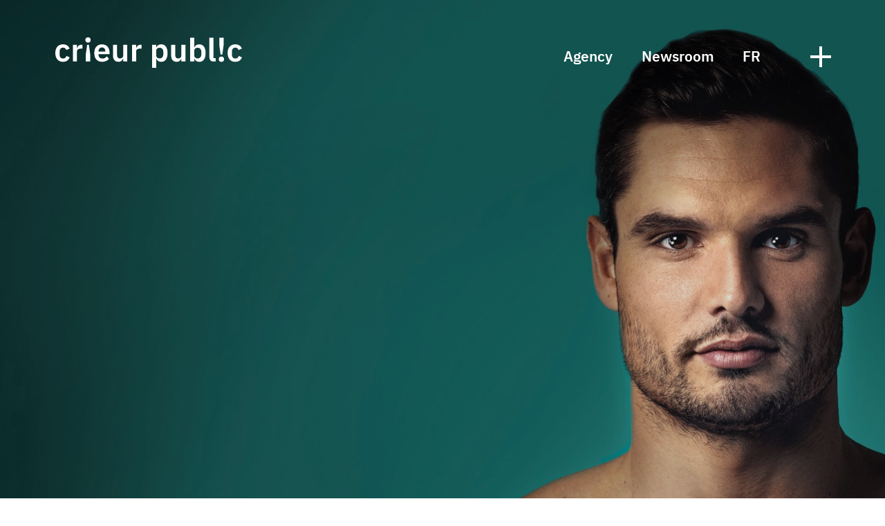

--- FILE ---
content_type: text/html; charset=UTF-8
request_url: https://www.lecrieurpublic.com/textbook-cases/heiwa.html
body_size: 13947
content:



<!DOCTYPE html>
<html lang="en" class="animate-in">
<head>
<title></title>
<meta charset="utf-8" />
<base href="/">
<meta name="viewport" content="width=device-width, initial-scale=1"><meta name="description" content="" />
<meta name="robots" content="index, follow" /><link rel="canonical" href="https://www.lecrieurpublic.com/textbook-cases/heiwa.html" /><!-- Facebook -->
<meta property="og:title" content="" />
<meta property="og:site_name" content="crieur public Agency" />
<meta property="og:description" content="" />
<meta property="og:url" content="https://www.lecrieurpublic.com/textbook-cases/heiwa.html" />
<meta property="og:type" content="website" />
<!-- Twitter -->
<meta name="twitter:card" content="summary_large_image" />
<meta name="twitter:title" content="" />
<meta name="twitter:description" content="" />
<meta name="twitter:site" content="https://twitter.com/le_crieurpublic" />
<meta name="twitter:creator" content="https://twitter.com/le_crieurpublic" />
<meta name="twitter:url" content="https://www.lecrieurpublic.com/textbook-cases/heiwa.html" />
<!-- GG+ -->
<meta itemprop="name" content="" />
<meta itemprop="description" content="" />
<meta name="google-site-verification" content="" />
<!-- Google Tag Manager -->
<script>(function(w,d,s,l,i){w[l]=w[l]||[];w[l].push({'gtm.start':
new Date().getTime(),event:'gtm.js'});var f=d.getElementsByTagName(s)[0],
j=d.createElement(s),dl=l!='dataLayer'?'&l='+l:'';j.async=true;j.src=
'https://www.googletagmanager.com/gtm.js?id='+i+dl;f.parentNode.insertBefore(j,f);
})(window,document,'script','dataLayer','GTM-585SDT3');</script>
<!-- End Google Tag Manager -->

<link rel="apple-touch-icon" sizes="180x180" href="/site/2/assets/img/favicon/apple-touch-icon.png">
<link rel="icon" type="image/png" sizes="32x32" href="/site/2/assets/img/favicon/favicon-32x32.png">
<link rel="icon" type="image/png" sizes="16x16" href="/site/2/assets/img/favicon/favicon-16x16.png">
<link rel="manifest" href="/site/2/assets/img/favicon/site.webmanifest">
<link rel="mask-icon" href="/site/2/assets/img/favicon/safari-pinned-tab.svg" color="#030303">
<meta name="msapplication-TileColor" content="#030303">
<meta name="theme-color" content="#ffffff">
<link media="screen" rel="stylesheet" type="text/css" href="/site/2/assets/css/styles.css" />
<style>
 .animate-in {
    animation: none;
}
 .animate-out {
    transition: none;
 }
  @media only screen and (max-width: 1349px) {
    .casfich__tit { background-color: #18BCB4; }
 }
 .bloccoultxt__cont { background-color: #18BCB4; }
</style>
    </head>
<body class="rub7 animate-in">
<div class="global global--logoabs global--logoblc">
<script>
var popupnlactiv = 'yes';

function putmel(ext,doma,adr) {var putmel = adr; putmel += '@'; putmel += doma; putmel += '.'+ext; window.document.write('<a href="mailto:'+putmel+'"" target="">'+putmel+'</a>'); return false ;}

function putmeltra(ext,doma,adr) {
    var mel = '';
	mel += adr;
	mel += '@';
	mel += doma;
    mel += '.'+ext;
	window.document.write("<a href=mailto:"+mel+" onclick=\"ga('send', 'event', 'Mailto_MS','clic_mailto','"+adr+"');\" target=''>"+mel+"</a>");
}
</script>
<style>
.navcoul--1 {
    background-color: #df2f4b;
}
.navcoul--2 {
    background-color: #243768;
}
.navcoul--3 {
    background-color: #ffcf03;
}
</style>

<!-- Google Tag Manager (noscript) -->
<noscript><iframe src="https://www.googletagmanager.com/ns.html?id=GTM-585SDT3"
height="0" width="0" style="display:none;visibility:hidden"></iframe></noscript>
<!-- End Google Tag Manager (noscript) -->

<header class="header__cont" id="headernav">
    <div class="pdlr2">
        <div class="headernav">
            <div class="headernav__1">
                <a href="/" class="logo">crieur public Agency</a>
            </div>
            <div class="headernav__2">
                <div class="nav1__content">
                    <nav class="nav1" role="navigation">
                    <ul id="menu"><li class="navitem__1"><a href="/agency/">Agency</a></li><li class="navitem__2"><a href="/newsroom/">Newsroom</a></li></ul>                    </nav>
                </div>
            </div>
        </div>
    </div>
</header>

<div class="burger__cont">
    <button class="burger" id="burger"> <span></span> </button>
</div>

<script>
    'use strict';
    (function() {
      var body          = document.body;
      var burger        = document.getElementsByClassName('burger')[0];
      var burger__cont  = document.getElementsByClassName('burger__cont')[0];

      burger.addEventListener('click', function toggleClasses() {
        //[body].forEach(function (el) {
          body.classList.toggle('is-active');
          //shownav();
        //});
      }, false);
    })();
    
    //ajout lang
    let nav1ul = document.querySelector(".nav1 ul");
    var li = document.createElement("li");
    li.innerHTML = '<a href="https://www.lecrieurpublic.fr">FR</a>';
    nav1ul.appendChild(li);
</script>

<div class="navcouls">
    <div class="navcoul navcoul--1"></div>
    <div class="navcoul navcoul--2"></div>
    <div class="navcoul navcoul--3"></div>
    <div class="navcoul navcoul--bg"></div>
</div>

<div class="navopen__cont">
        <div class="pdlr2"><a href="/" class="logo logo--blanc navopen__logo"></a></div>
        <div class="navopen pdlr2">
            <div class="navopen__1">
                <div class="editor editor--navopen"><p>CRIEUR Public<br>23 quai JB Simon<br>69 270 Fontaines-sur-Saône</p><p>09 53 75 46 47<br><script>putmel('fr','lecrieurpublic','agence')</script></p></div>
                
                <div class="navopen__titreso editor editor--navopen"><p>Follow us on our social media</p></div>
                <div class="navopen__reso">
                                <a href="https://www.linkedin.com/company/crieur-public" class="reso__lien reso__lien--in" target="_blank" rel="noopener">
                    <svg xmlns="http://www.w3.org/2000/svg" class="reso__svg" version="1.1" x="0" y="0" width="28" height="28" viewBox="-5 -4.7 28 28" enable-background="new -5.027 -4.74 28 28" xml:space="preserve"><title>LinkedIn</title><rect y="6.2" width="4.2" height="12.3"/><path d="M2.1 4.3c1.2 0 2.1-1 2.1-2.2S3.3 0 2.1 0C0.9 0 0 1 0 2.2S0.9 4.3 2.1 4.3M17.9 11.7c0-3.3-0.7-5.6-4.5-5.6 -1.8 0-3 0.7-3.5 1.7H9.9V6.2H6.6V18.5h3.5v-6.1c0-1.6 0.3-3.2 2.2-3.2 1.9 0 2.1 1.8 2.1 3.3v6h3.6V11.7z"/></svg>
                </a>
                                
                                <a href="https://www.facebook.com/lecrieurpublic" class="reso__lien reso__lien--fb" target="_blank" rel="noopener">
                    <svg xmlns="http://www.w3.org/2000/svg" class="reso__svg" version="1.1" x="0" y="0" width="28" height="28" viewBox="-9.2 -3.4 28 28" enable-background="new -9.228 -3.446 28 28" xml:space="preserve"><title>Facebook</title><path fill="#fff" d="M2 21.1h4.1V10.6h3l0.4-4.2H6.3V4.6c0-0.8 0.5-1 0.9-1h2.3V0L6.3 0C2.8 0 2 2.7 2 4.4v1.9H0v4.2h2V21.1z"></path></svg>
                </a>
                                
                                <a href="https://www.instagram.com/lecrieurpublic/" class="reso__lien reso__lien--tw" target="_blank" rel="noopener">
                    <svg xmlns="http://www.w3.org/2000/svg" class="reso__svg" version="1.1" x="0" y="0" width="28" height="28" viewBox="-5 -4.7 28 28" enable-background="new -5.016 -4.739 28 28" xml:space="preserve"><title>Instagram</title><path fill="#fff" d="M9 12.4c-1.7 0-3-1.4-3-3.1 0-1.7 1.4-3.1 3-3.1s3 1.4 3 3.1C12 11 10.7 12.4 9 12.4M9 4.5c-2.6 0-4.7 2.2-4.7 4.8 0 2.7 2.1 4.8 4.7 4.8 2.6 0 4.7-2.1 4.7-4.8C13.6 6.7 11.6 4.5 9 4.5M13.8 3.2c-0.6 0-1.1 0.5-1.1 1.1 0 0.6 0.5 1.1 1.1 1.1 0.6 0 1.1-0.5 1.1-1.1C14.9 3.7 14.4 3.2 13.8 3.2M16.3 13.3c0 2-1.5 3.5-3.4 3.5H5.1c-1.9 0-3.4-1.6-3.4-3.5V5.3c0-2 1.5-3.5 3.4-3.5h7.8c1.9 0 3.4 1.6 3.4 3.5V13.3zM12.8 0H5.2C2.3 0 0 2.4 0 5.3v7.8c0 3 2.3 5.3 5.2 5.3h7.6c2.9 0 5.2-2.4 5.2-5.3v-7.8C18 2.4 15.6 0 12.8 0"></path></svg>
                   </a>
                                
                                <a href="https://twitter.com/le_crieurpublic" class="reso__lien reso__lien--tw" target="_blank" rel="noopener">
                    <svg xmlns="http://www.w3.org/2000/svg" class="reso__svg" version="1.1" x="0" y="0" width="28" height="28" viewBox="-5 -6.5 28 28" enable-background="new -5.016 -6.532 28 28" xml:space="preserve"><title>Twitter</title><path d="M17.5 0.3c-0.7 0.4-1.5 0.7-2.3 0.9C14.5 0.5 13.5 0 12.4 0c-2 0-3.7 1.7-3.7 3.8 0 0.3 0 0.6 0.1 0.9C5.8 4.5 3.1 3 1.3 0.7 0.9 1.2 0.8 1.9 0.8 2.6c0 1.3 0.7 2.5 1.6 3.1C1.8 5.7 1.2 5.5 0.7 5.3v0c0 1.8 1.3 3.4 3 3.7C3.4 9.1 3 9.1 2.7 9.1c-0.2 0-0.5 0-0.7-0.1 0.5 1.5 1.8 2.6 3.4 2.6 -1.3 1-2.9 1.6-4.6 1.6 -0.3 0-0.6 0-0.9-0.1 1.6 1.1 3.6 1.7 5.7 1.7 6.8 0 10.5-5.7 10.5-10.7 0-0.2 0-0.3 0-0.5 0.7-0.5 1.3-1.2 1.8-2 -0.7 0.3-1.4 0.5-2.1 0.6C16.6 1.9 17.2 1.2 17.5 0.3"></path></svg>
                   </a>
                                
                                <a href="https://www.youtube.com/channel/UCPMUPDt42KAZOc1cjwpqtaA" class="reso__lien reso__lien--yt" target="_blank" rel="noopener">
                    <svg xmlns="http://www.w3.org/2000/svg" class="reso__svg" version="1.1" x="0" y="0" width="28" height="28" viewBox="-5.7 -7.7 28 28" enable-background="new -5.738 -7.748 28 28" xml:space="preserve"><path fill="#fd3600" d="M6.6 8.6L6.6 3.6l4.5 2.5L6.6 8.6zM16.4 2.7c0 0-0.2-1.2-0.7-1.8 -0.6-0.7-1.3-0.7-1.7-0.8C11.7 0 8.3 0 8.3 0H8.3c0 0-3.5 0-5.8 0.2C2.2 0.2 1.5 0.2 0.8 0.9 0.3 1.5 0.2 2.7 0.2 2.7S0 4.1 0 5.6v1.3c0 1.4 0.2 2.9 0.2 2.9s0.2 1.2 0.7 1.8c0.6 0.7 1.5 0.7 1.8 0.8 1.3 0.1 5.6 0.2 5.6 0.2s3.5 0 5.8-0.2c0.3 0 1 0 1.7-0.8 0.5-0.5 0.7-1.8 0.7-1.8s0.2-1.4 0.2-2.9V5.6C16.5 4.1 16.4 2.7 16.4 2.7"/></svg>
                </a>
                                
                                <a href="https://www.tiktok.com/@agencelecrieurpublic" class="reso__lien reso__lien--tt" target="_blank" rel="noopener">
                    <svg xmlns="http://www.w3.org/2000/svg" class="reso__svg" viewBox="0 0 28 28"><path d="M19.86 8.85c-.12-.06-.24-.13-.35-.21-.33-.22-.64-.48-.91-.77-.68-.78-.93-1.56-1.03-2.12-.08-.46-.05-.75-.04-.75h-3.09v12.52c-.07.88-.56 1.66-1.32 2.09-.39.22-.83.34-1.28.34-1.44 0-2.61-1.17-2.61-2.62s1.17-2.62 2.61-2.62c.27 0 .54.04.8.13v-3.15c-1.59-.21-3.19.26-4.42 1.29-.53.46-.98 1.02-1.32 1.63-.13.22-.62 1.13-.68 2.6-.04.83.21 1.7.33 2.05.07.22.37.93.84 1.54.38.48.83.91 1.34 1.26 1.5 1.02 3.16.95 3.16.95.29-.01 1.25 0 2.34-.52 1.21-.57 1.9-1.43 1.9-1.43.44-.51.79-1.09 1.04-1.72.28-.74.37-1.62.37-1.97v-6.34l.54.35s.72.46 1.84.76c.81.21 1.89.26 1.89.26V9.33c-.38.04-1.15-.08-1.94-.47Z"/></svg>
                </a>
                                
                </div>
                
            </div>
            
            <div class="navopen__2">
                <nav class="nav2" role="navigation">
                <ul id="menu"><li class="navitem__1"><a href="/agency/">The agency</a></li><li class="navitem__2"><a href="/newsroom/">Newsroom</a></li><li class="navitem__3 activ"><a href="/textbook-cases/">Textbook cases</a></li></ul>                <ul id="menu"><li class="navitem__1"><a href="/influence-marketing/">Influence</a></li><li class="navitem__2"><a href="/clients/">Our clients</a></li><li class="navitem__3"><a href="/contact/">Contact</a></li></ul>                </nav>
            </div>
        </div>
</div>
  <div class="contenu">
    <div class="casfich__img1">
        <div class="casfich__img1__over"></div>
        
            <img srcset="medias/2/1137/s/heiwa_T3.jpg 480w, medias/2/1137/s/heiwa_T2.jpg 960w, medias/2/1137/s/heiwa_T1.jpg 1920w"
                 sizes="(max-width: 480px) 480px, (max-width: 960px) 960px, 1920px"
                 src="medias/2/1137/s/heiwa_T1.jpg" alt="Heiwa">    </div>
    
    <div class="casfich__tit">
        <h1 class="casfich__tit1">Heiwa<span>Florent Manaudou, the live face of Heiwa</span><h1>    </div>
        
    <div class="contentbuilder"><div class="row clearfix"></div><div class="row clearfix"><div class="column full"><div class="bloccoultxt__cont">        <div class="pdlr2">            <div class="bloccoultxt">                <div class="bloccoultxt__item">                    <div class="tit01">Mission</div>                    <p>To develop brand notoriety and public adherence.&nbsp;</p><p><br></p>                </div>                <div class="bloccoultxt__item">                    <div class="tit01">Means</div>                    <p>Compelling social media strategy featuring the brand ambassadors.</p>                </div>                <div class="bloccoultxt__item">                    <div class="tit01">Our strengths in this project</div>                    <div></div><p>&gt; Detailed knowledge of the market and the people involved.</p><p>&gt; Creation of expert content.</p>  <p>&gt; Mastery of live techniques.</p><div></div>                </div>                <div class="bloccoultxt__item">                    <div class="tit01">What profiles&nbsp;</div>                    <div></div><div>&gt; Editorial project leader to create the storyline and oversee content production.</div><div>&gt; Discussion host who keeps exchanges natural and dynamic.</div><div>&gt; Social media manager to manage online actions and the live exchange tool.</div><div>&gt; Community manager to make the brand’s voice heard by the fans.</div><div>&gt; PR manager to make the brand’s voice heard by influencers.</div>                                    </div>            </div>        </div>    </div></div></div><div class="row clearfix"><div class="column full"><div class="bloctextfull__cont">        <div class="pdlr2" style="font-size: 10px;" data-keep-font-size="">            <div class="bloctextfull">                <h2 style="font-size: 18px;" data-keep-font-size=""><div>Heiwa breathes new warmth into heat pumps</div></h2>                <div style="font-size: 27px;" data-keep-font-size="">Created by HVAC experts in 2019, the Heiwa brand is the surprise revelation of the heat pump market. This 100% French company’s approach—accessible and responsible—is aimed at distributors, installers, and environmentally-aware home owners who want simple, high-quality installations without breaking the bank. Right from the outset, Heiwa’s thinking has focused on the consumers’ real needs.</div><div><br></div>            </div>        </div>    </div><div class="bloctextfull__cont">        <div class="pdlr2" style="font-size: 10px;" data-keep-font-size="">            <div class="bloctextfull" style="font-size: 27px;" data-keep-font-size="">                <h2 style="font-size: 18px;" data-keep-font-size=""><div>The brand has set itself high values and is aware of its impact</div></h2>                <div style="font-size: 27px;" data-keep-font-size=""><div style="font-size: 27px;" data-keep-font-size="">It’s time for a change of air. Fronted by this slogan, the Heiwa brand has proved that we can all do our bit toward the energy transition. Accompanying this initiative, the brand ambassador and champion swimmer Florent Manaudou has agreed to link his sportsman’s image to Heiwa’s product qualities: performance, discreetness, responsibility. Featured on the brand’s social media channels right from its first days, the Olympic gold medallist took over the Heiwa social media accounts during his build-up to the Olympic Games, holding live chats with his community.</div></div>            </div>        </div>    </div></div></div><div class="row clearfix"></div><div class="row clearfix"></div><div class="row clearfix"></div><div class="row clearfix"><div class="column full"><div class="bloc4elt__cont">        <div class="pdlr2">            <div class="bloc4elt">                <div class="bloc4elt__item">                    <img src="../../medias/1//c/florent.jpg" alt="" data-filename="Florent.jpg">                </div>                <div class="bloc4elt__item">                    <img src="../../medias/1//c/image.jpg" alt="" data-filename="image.jpeg">                </div>                <div class="bloc4elt__item">                    <img src="../../medias/1//c/direct.jpg" alt="" data-filename="Direct.jpg">                </div>                <div class="bloc4elt__item">                   <img src="../../medias/1//c/whatsapp-image-2021-12-01-at-17.43.37-(3).jpg" alt="" data-filename="WhatsApp Image 2021-12-01 at 17.43.37 (3).jpeg">                </div>            </div>        </div>    </div></div></div><link href="//fonts.googleapis.com/css?family=Abel" rel="stylesheet" property="stylesheet" type="text/css"><link href="//fonts.googleapis.com/css?family=Carrois Gothic SC" rel="stylesheet" property="stylesheet" type="text/css"><div class="row clearfix"></div><div class="row clearfix"><div class="column full"><div class="bloctextfull__cont">        <div class="pdlr2" style="font-size: 27px;" data-keep-font-size="">            <div class="bloctextfull">                <h2><div style="font-size: 30px;" data-keep-font-size="">Live exchanges as a tool for developing a community</div></h2><div><div style="font-size: 27px;" data-keep-font-size="">Doing one’s share and making it known. With our comprehensive assistance programme, Heiwa enjoys a media and influence plan, content production (articles, videos) for its website, and day-to-day enlivening of its social media channels on Facebook, LinkedIn, and Instagram. An active community with a vocation to grow in step with the brand’s notoriety. The development of live exchanges is an innovative tool that helps pull in new subscribers and increase the brand’s fan base.</div></div>            </div>        </div>    </div></div></div><div class="row clearfix"></div><div class="row clearfix"><div class="column full"><div class="blocvideo1__cont">        <div class="pdlr2">            <div class="blocvideo1">                <div class="embed-container">                    <iframe width="560" height="315" src="https://www.youtube.com/embed/sBaUE0sV-tg" title="YouTube video player" frameborder="0" allow="accelerometer; autoplay; clipboard-write; encrypted-media; gyroscope; picture-in-picture" allowfullscreen=""></iframe>                </div>            </div>        </div>    </div></div></div><div class="row clearfix"></div><div class="row clearfix"><div class="column full"><div class="bloc4elt__cont"><div class="pdlr2"><div class="bloc4elt"> <div class="bloc4elt__item">  <div class="embed-container embed-container--carre">[<iframe src="https://www.linkedin.com/embed/feed/update/urn:li:share:6861966321496686592" height="930" width="504" frameborder="0" allowfullscreen="" title="Post intégré"></iframe>]</div> </div> <div class="bloc4elt__item">  <div class="embed-container embed-container--carre">[<iframe src="https://www.facebook.com/plugins/post.php?href=https%3A%2F%2Fwww.facebook.com%2Fheiwa.france%2Fphotos%2Fa.2273104506350464%2F3025470084447232%2F&amp;show_text=true&amp;width=500" width="500" height="699" style="border:none;overflow:hidden" scrolling="no" frameborder="0" allowfullscreen="true" allow="autoplay; clipboard-write; encrypted-media; picture-in-picture; web-share"></iframe>]</div> </div> <div class="bloc4elt__item">  <div class="embed-container embed-container--carre">[<iframe src="https://www.linkedin.com/embed/feed/update/urn:li:share:6835918823946784768" height="902" width="504" frameborder="0" allowfullscreen="" title="Post intégré"></iframe>]</div> </div> <div class="bloc4elt__item">  <div class="embed-container embed-container--carre">[<iframe class="instagram-media instagram-media-rendered" id="instagram-embed-0" src="https://www.instagram.com/tv/CTh2a9GnZBP/embed/captioned/?cr=1&amp;v=14&amp;wp=326&amp;rd=https%3A%2F%2Fwww.lecrieurpublic.fr&amp;rp=%2Fadminpanel%2Fpage-content%2F%3Fr_id%3D1137#%7B%22ci%22%3A0%2C%22os%22%3A57671.10000002384%2C%22ls%22%3A57636%2C%22le%22%3A57665.89999997616%7D" allowtransparency="true" allowfullscreen="true" frameborder="0" height="712" data-instgrm-payload-id="instagram-media-payload-0" scrolling="no" style="background: white; max-width: 540px; width: calc(100% - 2px); border-radius: 3px; border: 1px solid rgb(219, 219, 219); box-shadow: none; display: block; margin: 0px 0px 12px; min-width: 326px; padding: 0px;"></iframe> <script async="" src="//www.instagram.com/embed.js"></script>]</div> </div></div></div></div></div></div></div>    
        <div class="casres__cont">
        <div class="pdlr2">
            <div class="casres">
                <div class="casres__1">
                    <div class="tit02">Results</div>                </div>
                <div class="casres__2">
                    <div class="casres__2__item"><span class="chiffre" delay="0">50%</span> growth in the communities over 12 months</div><div class="casres__2__item"><span class="chiffre" delay="750">300k</span> persons reached through influencers</div><div class="casres__2__item"><span class="chiffre" delay="1500">4M</span> opportunities to be seen in the scope of our operations.</div>                </div>
            </div>
        </div>
    </div>
              
    
        
        <div class="cas_aut__cont">        
        <div class="pdlr2">
            <div class="cas_auttit">Another textbook case</div>        </div>
        <a href="/textbook-cases/ritchie-bros.html" class="cas_autint" id="autrecas">
            <div class="pdlr2">
                Ritchie Bros.                <span class="cas_autint3">·</span> <span class="cas_autint2">The second-hand market leader is committing to its French communities</span>            </div>
            <div class="cas_aut">
                
            <img srcset="medias/2/1138/s/the-second-hand-market-leader-is-committing-to-its-french-communities-ritchie-bros_T3.jpg 480w, medias/2/1138/s/the-second-hand-market-leader-is-committing-to-its-french-communities-ritchie-bros_T2.jpg 960w, medias/2/1138/s/the-second-hand-market-leader-is-committing-to-its-french-communities-ritchie-bros_T1.jpg 1920w"
                 sizes="(max-width: 480px) 480px, (max-width: 960px) 960px, 1920px"
                 src="medias/2/1138/s/the-second-hand-market-leader-is-committing-to-its-french-communities-ritchie-bros_T1.jpg" alt="The second-hand market leader is committing to its French communities Ritchie Bros.">            </div>
        </a>
    </div>
        
    <footer class="foot__cont" id="footer">
   
   <div class="foot pdlr2">
       <div class="foot__1">
           <div class="editor editor--foot">
               <p>CRIEUR Public<br>23 quai JB Simon<br>69 270 Fontaines-sur-Saône</p><p>09 53 75 46 47<br><script>putmel('fr','lecrieurpublic','agence')</script></p>               <p><a data-cke-saved-href="https://www.lecrieurpublic.fr" href="https://www.lecrieurpublic.fr">Version française</a></p><p><a data-cke-saved-href="/legal-notice/" href="/legal-notice/">Legal notices</a></p>           </div>
       </div>
       
       <div class="foot__2">
           <div class="editor editor--foot"><p>To follow all the agency's news, subscribe to our newsletter !</p></div>
           <!-- Begin MailChimp Signup Form -->
           <div id="mc_embed_signup">
            <form action="https://lecrieurpublic.us4.list-manage.com/subscribe/post?u=baeb580c897e80b578b1fb46a&amp;id=2cf26455f2" method="post" id="mc-embedded-subscribe-form" name="mc-embedded-subscribe-form" class="validate" target="_blank" novalidate>
                <div id="mc_embed_signup_scroll" class="nl__cont">
                    <input type="email" value="" name="EMAIL" class="email nl__chp" id="mce-EMAIL" placeholder="e-mail" required>
                    <!-- real people should not fill this in and expect good things - do not remove this or risk form bot signups-->
                    <div style="position: absolute; left: -5000px;" aria-hidden="true"><input type="text" name="b_baeb580c897e80b578b1fb46a_2cf26455f2" tabindex="-1" value=""></div>
                    <div class=""><input type="submit" value="OK" name="subscribe" id="mc-embedded-subscribe" class="button nl__sub"></div>
                </div>
            </form>
           </div>
           <!--End mc_embed_signup-->

           <div class="editor editor--foot"><p>Follow us on our social media</p></div>
           <div class="footreso">
                               <a href="https://www.linkedin.com/company/crieur-public" class="reso__lien reso__lien--in" target="_blank" rel="noopener">
                    <svg xmlns="http://www.w3.org/2000/svg" class="reso__svg" version="1.1" x="0" y="0" width="28" height="28" viewBox="-5 -4.7 28 28" enable-background="new -5.027 -4.74 28 28" xml:space="preserve"><title>LinkedIn</title><rect y="6.2" width="4.2" height="12.3"/><path d="M2.1 4.3c1.2 0 2.1-1 2.1-2.2S3.3 0 2.1 0C0.9 0 0 1 0 2.2S0.9 4.3 2.1 4.3M17.9 11.7c0-3.3-0.7-5.6-4.5-5.6 -1.8 0-3 0.7-3.5 1.7H9.9V6.2H6.6V18.5h3.5v-6.1c0-1.6 0.3-3.2 2.2-3.2 1.9 0 2.1 1.8 2.1 3.3v6h3.6V11.7z"/></svg>
                </a>
                                
                                <a href="https://www.facebook.com/lecrieurpublic" class="reso__lien reso__lien--fb" target="_blank" rel="noopener">
                    <svg xmlns="http://www.w3.org/2000/svg" class="reso__svg" version="1.1" x="0" y="0" width="28" height="28" viewBox="-9.2 -3.4 28 28" enable-background="new -9.228 -3.446 28 28" xml:space="preserve"><title>Facebook</title><path fill="#fff" d="M2 21.1h4.1V10.6h3l0.4-4.2H6.3V4.6c0-0.8 0.5-1 0.9-1h2.3V0L6.3 0C2.8 0 2 2.7 2 4.4v1.9H0v4.2h2V21.1z"></path></svg>
                </a>
                                
                                <a href="https://www.instagram.com/lecrieurpublic/" class="reso__lien reso__lien--tw" target="_blank" rel="noopener">
                    <svg xmlns="http://www.w3.org/2000/svg" class="reso__svg" version="1.1" x="0" y="0" width="28" height="28" viewBox="-5 -4.7 28 28" enable-background="new -5.016 -4.739 28 28" xml:space="preserve"><title>Instagram</title><path fill="#fff" d="M9 12.4c-1.7 0-3-1.4-3-3.1 0-1.7 1.4-3.1 3-3.1s3 1.4 3 3.1C12 11 10.7 12.4 9 12.4M9 4.5c-2.6 0-4.7 2.2-4.7 4.8 0 2.7 2.1 4.8 4.7 4.8 2.6 0 4.7-2.1 4.7-4.8C13.6 6.7 11.6 4.5 9 4.5M13.8 3.2c-0.6 0-1.1 0.5-1.1 1.1 0 0.6 0.5 1.1 1.1 1.1 0.6 0 1.1-0.5 1.1-1.1C14.9 3.7 14.4 3.2 13.8 3.2M16.3 13.3c0 2-1.5 3.5-3.4 3.5H5.1c-1.9 0-3.4-1.6-3.4-3.5V5.3c0-2 1.5-3.5 3.4-3.5h7.8c1.9 0 3.4 1.6 3.4 3.5V13.3zM12.8 0H5.2C2.3 0 0 2.4 0 5.3v7.8c0 3 2.3 5.3 5.2 5.3h7.6c2.9 0 5.2-2.4 5.2-5.3v-7.8C18 2.4 15.6 0 12.8 0"></path></svg>
                </a>
                                
                                <a href="https://twitter.com/le_crieurpublic" class="reso__lien reso__lien--tw" target="_blank" rel="noopener">
                    <svg xmlns="http://www.w3.org/2000/svg" class="reso__svg" version="1.1" x="0" y="0" width="28" height="28" viewBox="-5 -6.5 28 28" enable-background="new -5.016 -6.532 28 28" xml:space="preserve"><title>Twitter</title><path d="M17.5 0.3c-0.7 0.4-1.5 0.7-2.3 0.9C14.5 0.5 13.5 0 12.4 0c-2 0-3.7 1.7-3.7 3.8 0 0.3 0 0.6 0.1 0.9C5.8 4.5 3.1 3 1.3 0.7 0.9 1.2 0.8 1.9 0.8 2.6c0 1.3 0.7 2.5 1.6 3.1C1.8 5.7 1.2 5.5 0.7 5.3v0c0 1.8 1.3 3.4 3 3.7C3.4 9.1 3 9.1 2.7 9.1c-0.2 0-0.5 0-0.7-0.1 0.5 1.5 1.8 2.6 3.4 2.6 -1.3 1-2.9 1.6-4.6 1.6 -0.3 0-0.6 0-0.9-0.1 1.6 1.1 3.6 1.7 5.7 1.7 6.8 0 10.5-5.7 10.5-10.7 0-0.2 0-0.3 0-0.5 0.7-0.5 1.3-1.2 1.8-2 -0.7 0.3-1.4 0.5-2.1 0.6C16.6 1.9 17.2 1.2 17.5 0.3"></path></svg>
                </a>
                                
                                <a href="https://www.youtube.com/channel/UCPMUPDt42KAZOc1cjwpqtaA" class="reso__lien reso__lien--yt" target="_blank" rel="noopener">
                    <svg xmlns="http://www.w3.org/2000/svg" class="reso__svg" version="1.1" x="0" y="0" width="28" height="28" viewBox="-5.7 -7.7 28 28" enable-background="new -5.738 -7.748 28 28" xml:space="preserve"><path fill="#fd3600" d="M6.6 8.6L6.6 3.6l4.5 2.5L6.6 8.6zM16.4 2.7c0 0-0.2-1.2-0.7-1.8 -0.6-0.7-1.3-0.7-1.7-0.8C11.7 0 8.3 0 8.3 0H8.3c0 0-3.5 0-5.8 0.2C2.2 0.2 1.5 0.2 0.8 0.9 0.3 1.5 0.2 2.7 0.2 2.7S0 4.1 0 5.6v1.3c0 1.4 0.2 2.9 0.2 2.9s0.2 1.2 0.7 1.8c0.6 0.7 1.5 0.7 1.8 0.8 1.3 0.1 5.6 0.2 5.6 0.2s3.5 0 5.8-0.2c0.3 0 1 0 1.7-0.8 0.5-0.5 0.7-1.8 0.7-1.8s0.2-1.4 0.2-2.9V5.6C16.5 4.1 16.4 2.7 16.4 2.7"/></svg>
                </a>
                                
                                <a href="https://www.tiktok.com/@agencelecrieurpublic" class="reso__lien reso__lien--tt" target="_blank" rel="noopener">
                    <svg xmlns="http://www.w3.org/2000/svg" class="reso__svg" viewBox="0 0 28 28"><path d="M19.86 8.85c-.12-.06-.24-.13-.35-.21-.33-.22-.64-.48-.91-.77-.68-.78-.93-1.56-1.03-2.12-.08-.46-.05-.75-.04-.75h-3.09v12.52c-.07.88-.56 1.66-1.32 2.09-.39.22-.83.34-1.28.34-1.44 0-2.61-1.17-2.61-2.62s1.17-2.62 2.61-2.62c.27 0 .54.04.8.13v-3.15c-1.59-.21-3.19.26-4.42 1.29-.53.46-.98 1.02-1.32 1.63-.13.22-.62 1.13-.68 2.6-.04.83.21 1.7.33 2.05.07.22.37.93.84 1.54.38.48.83.91 1.34 1.26 1.5 1.02 3.16.95 3.16.95.29-.01 1.25 0 2.34-.52 1.21-.57 1.9-1.43 1.9-1.43.44-.51.79-1.09 1.04-1.72.28-.74.37-1.62.37-1.97v-6.34l.54.35s.72.46 1.84.76c.81.21 1.89.26 1.89.26V9.33c-.38.04-1.15-.08-1.94-.47Z"/></svg>
                </a>
                                                      
           </div>
       </div>
    </div>
</footer>



  </div>    
</div>
<div class="transiout" id="transiout"></div>
<div class="scrollinfo">
    <div class="scrollinfo__bar"></div>
</div>

<div class="popup__cont" id="modalnl__cont">
<div class="popup" id="modalnl">
    <button id="popup__close" class="popup__btn">
        <svg xmlns="http://www.w3.org/2000/svg" viewBox="0 0 32 32"><title>fermer</title><path d="M18.8,16,31.42,3.38a2,2,0,1,0-2.8-2.8L16,13.2,3.38.58a2,2,0,0,0-2.8,2.8L13.2,16,.58,28.62a2,2,0,0,0,0,2.8,2,2,0,0,0,2.8,0L16,18.8,28.62,31.42a2,2,0,1,0,2.8-2.8Z"/></svg>
    </button>
    <div class="popup__txt">
    <p><strong>Hi, do you like our site?&nbsp;<br>Don't forget to subscribe to our newsletter</strong>, to discover each week new textbook cases and follow the news of the reference brands in the sectors of urbanism, construction, housing, DIY and garden.</p>    </div>
    <div class="popup__form">
        <!-- Begin MailChimp Signup Form -->
        <div id="mc_embed_signup">
            <form action="https://lecrieurpublic.us4.list-manage.com/subscribe/post?u=baeb580c897e80b578b1fb46a&amp;id=2cf26455f2" method="post" id="mc-embedded-subscribe-form" name="mc-embedded-subscribe-form" class="validate" target="_blank" novalidate>
                <div id="mc_embed_signup_scroll" class="nl__cont">
                    <input type="email" value="" name="EMAIL" class="email nl__chp" id="mce-EMAIL" placeholder="Adresse email" required>
                    <!-- real people should not fill this in and expect good things - do not remove this or risk form bot signups-->
                    <div style="position: absolute; left: -5000px;" aria-hidden="true"><input type="text" name="b_baeb580c897e80b578b1fb46a_2cf26455f2" tabindex="-1" value=""></div>
                    <div class=""><input type="submit" value="OK" name="subscribe" id="mc-embedded-subscribe" class="button nl__sub"></div>
                </div>
            </form>
        </div>
        <!--End mc_embed_signup-->
    </div>
    <div class="popup__mentions">
        <p>We only distribute interesting information and you can unsubscribe whenever you want&nbsp;:-p<br><em>To learn about and exercise your rights, including withdrawing your consent to the use of the data collected by this form, please see&nbsp;<a data-cke-saved-href="/mentions-legales/" href="/mentions-legales/">our privacy policy</a>.</em></p>    </div>
</div>
</div>

<script>
//test JS
window.addEventListener("load", function(event) {
    document.querySelector('body').classList.add('js');
});

//player video vimeo, youtube chargé au clic.
window.addEventListener( 'load', function() {
    var players  = document.querySelectorAll(".playerembed");
    for (var i = 0; i < players.length; i++) {
      players[i].addEventListener("click", function(e) {
          //urlvid = ;
          this.classList.add("maskplay");
          this.innerHTML = '<div class="embed-container embed-container--60"><iframe src="'+this.getAttribute('data-urlvideo')+'" frameborder="0" allow="autoplay; encrypted-media" allowfullscreen></iframe></div>';
      });
    }
});

window.addEventListener('load', function() {
    
    var body = document.querySelector('body');
    body.classList.add('js');
    
    var contentbuilder_imgs = document.querySelectorAll('.contentbuilder img');
    for(var i=0; i<contentbuilder_imgs.length; i++) {
        var contentbuilder_img = contentbuilder_imgs[i];
        contentbuilder_img.classList.add('animscroll');
    }
    
    //SINGLE
    var wayps = document.querySelectorAll('.animscroll');
    for(var i=0; i<wayps.length; i++) {
        var elt = wayps[i];
        mullticlasswaypoints(elt);
    }
    function mullticlasswaypoints(elt) {
        new Waypoint({
          element: elt,
          handler: function(direction) {
            if(direction=="down") {
                elt.classList.add('animscroll--go');
            } else {
                elt.classList.remove('animscroll--go');
            }
          },
          offset: '85%'
        });
    }

    //MULTI
    var animscroll_group_delay_default = 300;

    var animscroll_group = document.querySelectorAll('.animscroll_group');
    for(var i=0; i<animscroll_group.length; i++) {
        var elt = animscroll_group[i];
        var delay = elt.getAttribute('delay');
        if(!delay) {
            var animscroll_group_delay = animscroll_group_delay_default;
        } else {
            var animscroll_group_delay = delay;
        }
        multidelaywaypoints(elt);
    }
    function multidelaywaypoints(elt) {
        new Waypoint({
            element: elt,
            handler: function(direction) {
                var animscroll_group_elt = document.querySelectorAll('.animscroll_group_elt');
                if(direction=="down") {
                    for(var i=0; i<animscroll_group_elt.length; i++) {
                        var elemt = animscroll_group_elt[i];
                        addclasswithdelay(elemt,i)
                    }
                } else {
                    for(var i=0; i<animscroll_group_elt.length; i++) {
                        var elemt = animscroll_group_elt[i];
                        removeclasswithdelay(elemt);
                    }
                }
            },
            offset: '80%'
        });
    }
    function addclasswithdelay(elt,iter) {
        setTimeout(function() {
            elt.classList.add('animscroll_group_elt--go');
        }, animscroll_group_delay*iter);
    }
    function removeclasswithdelay(elt) {
        elt.classList.remove('animscroll_group_elt--go');
    }
    
});

    
//decoupage lettres
    var vitesse = 70; //ms

    function splitmotlettre(idelt, mode=0) {
        if(mode==0) {
            var texttoanim = document.querySelector(idelt);
        } else {
            var texttoanim = idelt;
        }
        var phrase__content = texttoanim.innerHTML;
        var phrase__splitT  = phrase__content.split(" ");
        var phrase__insert  = "";
        
        phrase__splitT.forEach(function(item, index, array) {
            phrase__insert += '<span class="mot">';
            var mot__splitT = item.split("");
            mot__splitT.forEach(function(item2, index2, array2) {
                phrase__insert += '<span class="let">'+item2+'</span>';
            });
            phrase__insert += '</span>';
        });
        texttoanim.innerHTML = phrase__insert;
    }
    
    function typewritit(elt, mode=0) {
        if(mode==0) {
            var lets = document.querySelectorAll(elt+' .let');
        } else {
            var lets = elt.querySelectorAll('.let');;
        }
        
        lets.forEach(function(element,i) {
            setTimeout(function() {
              element.classList.add('let--go');
            }, vitesse*i);
        });
    }
    
    
/* PROGRESS BAR */
const scrollinfo       = document.querySelector(".scrollinfo");
const scrollinfo__bar  = document.querySelector(".scrollinfo__bar");
window.addEventListener("scroll", function() {
    const heightfen        = document.documentElement.scrollHeight - document.documentElement.clientHeight;
    const winScroll = document.body.scrollTop || document.documentElement.scrollTop;
    const scrolled  = (winScroll / heightfen);
    const scrolledrapport  = scrolled*100;
    scrollinfo__bar.style.width  = scrolledrapport+'%';
});
    
/* TRANSITION PAGE */
window.addEventListener("beforeunload", function () {
    document.body.classList.add("animate-out");
});
    
/* POPUP */
const modalnl__cont = document.querySelector('#modalnl__cont');
const modalnl       = document.querySelector('#modalnl');
const popup__close  = document.querySelector('#popup__close');
const global        = document.querySelector('.global');
const abo_nl        = document.querySelector('.abo_nl');
const tempsavantaffichagepopup = 6000; //10s
//var compt_modal = 0;

function modalnl_show() {
    global.classList.add("global--nl");
    modalnl__cont.classList.add("show");
    setTimeout(function() {
        modalnl.classList.add("show");
    }, 100);
}
function modalnl_hide() {
    global.classList.remove("global--nl");
    modalnl__cont.classList.remove("show");
    modalnl.classList.remove("show");
}
function addEvent(obj, evt, fn) {
    if (obj.addEventListener) {
        obj.addEventListener(evt, fn, false);
    }
    else if (obj.attachEvent) {
        obj.attachEvent("on" + evt, fn);
    }
}
function getCookie(cname) {
      var name = cname + "=";
      var decodedCookie = decodeURIComponent(document.cookie);
      var ca = decodedCookie.split(';');
      for(var i = 0; i <ca.length; i++) {
        var c = ca[i];
        while (c.charAt(0) == ' ') {
          c = c.substring(1);
        }
        if (c.indexOf(name) == 0) {
          return c.substring(name.length, c.length);
        }
      }
      return "";
}

if(abo_nl) {
    abo_nl.addEventListener('click', function(e) {
        e.preventDefault();
        modalnl_show();
    });
}
popup__close.addEventListener('click', function() {
    modalnl_hide();
});
</script>

<script>
/*!
Waypoints - 4.0.1
Copyright © 2011-2016 Caleb Troughton
Licensed under the MIT license.
https://github.com/imakewebthings/waypoints/blob/master/licenses.txt
*/
!function(){"use strict";function t(n){if(!n)throw new Error("No options passed to Waypoint constructor");if(!n.element)throw new Error("No element option passed to Waypoint constructor");if(!n.handler)throw new Error("No handler option passed to Waypoint constructor");this.key="waypoint-"+e,this.options=t.Adapter.extend({},t.defaults,n),this.element=this.options.element,this.adapter=new t.Adapter(this.element),this.callback=n.handler,this.axis=this.options.horizontal?"horizontal":"vertical",this.enabled=this.options.enabled,this.triggerPoint=null,this.group=t.Group.findOrCreate({name:this.options.group,axis:this.axis}),this.context=t.Context.findOrCreateByElement(this.options.context),t.offsetAliases[this.options.offset]&&(this.options.offset=t.offsetAliases[this.options.offset]),this.group.add(this),this.context.add(this),i[this.key]=this,e+=1}var e=0,i={};t.prototype.queueTrigger=function(t){this.group.queueTrigger(this,t)},t.prototype.trigger=function(t){this.enabled&&this.callback&&this.callback.apply(this,t)},t.prototype.destroy=function(){this.context.remove(this),this.group.remove(this),delete i[this.key]},t.prototype.disable=function(){return this.enabled=!1,this},t.prototype.enable=function(){return this.context.refresh(),this.enabled=!0,this},t.prototype.next=function(){return this.group.next(this)},t.prototype.previous=function(){return this.group.previous(this)},t.invokeAll=function(t){var e=[];for(var n in i)e.push(i[n]);for(var o=0,r=e.length;r>o;o++)e[o][t]()},t.destroyAll=function(){t.invokeAll("destroy")},t.disableAll=function(){t.invokeAll("disable")},t.enableAll=function(){t.Context.refreshAll();for(var e in i)i[e].enabled=!0;return this},t.refreshAll=function(){t.Context.refreshAll()},t.viewportHeight=function(){return window.innerHeight||document.documentElement.clientHeight},t.viewportWidth=function(){return document.documentElement.clientWidth},t.adapters=[],t.defaults={context:window,continuous:!0,enabled:!0,group:"default",horizontal:!1,offset:0},t.offsetAliases={"bottom-in-view":function(){return this.context.innerHeight()-this.adapter.outerHeight()},"right-in-view":function(){return this.context.innerWidth()-this.adapter.outerWidth()}},window.Waypoint=t}(),function(){"use strict";function t(t){window.setTimeout(t,1e3/60)}function e(t){this.element=t,this.Adapter=o.Adapter,this.adapter=new this.Adapter(t),this.key="waypoint-context-"+i,this.didScroll=!1,this.didResize=!1,this.oldScroll={x:this.adapter.scrollLeft(),y:this.adapter.scrollTop()},this.waypoints={vertical:{},horizontal:{}},t.waypointContextKey=this.key,n[t.waypointContextKey]=this,i+=1,o.windowContext||(o.windowContext=!0,o.windowContext=new e(window)),this.createThrottledScrollHandler(),this.createThrottledResizeHandler()}var i=0,n={},o=window.Waypoint,r=window.onload;e.prototype.add=function(t){var e=t.options.horizontal?"horizontal":"vertical";this.waypoints[e][t.key]=t,this.refresh()},e.prototype.checkEmpty=function(){var t=this.Adapter.isEmptyObject(this.waypoints.horizontal),e=this.Adapter.isEmptyObject(this.waypoints.vertical),i=this.element==this.element.window;t&&e&&!i&&(this.adapter.off(".waypoints"),delete n[this.key])},e.prototype.createThrottledResizeHandler=function(){function t(){e.handleResize(),e.didResize=!1}var e=this;this.adapter.on("resize.waypoints",function(){e.didResize||(e.didResize=!0,o.requestAnimationFrame(t))})},e.prototype.createThrottledScrollHandler=function(){function t(){e.handleScroll(),e.didScroll=!1}var e=this;this.adapter.on("scroll.waypoints",function(){(!e.didScroll||o.isTouch)&&(e.didScroll=!0,o.requestAnimationFrame(t))})},e.prototype.handleResize=function(){o.Context.refreshAll()},e.prototype.handleScroll=function(){var t={},e={horizontal:{newScroll:this.adapter.scrollLeft(),oldScroll:this.oldScroll.x,forward:"right",backward:"left"},vertical:{newScroll:this.adapter.scrollTop(),oldScroll:this.oldScroll.y,forward:"down",backward:"up"}};for(var i in e){var n=e[i],o=n.newScroll>n.oldScroll,r=o?n.forward:n.backward;for(var s in this.waypoints[i]){var l=this.waypoints[i][s];if(null!==l.triggerPoint){var a=n.oldScroll<l.triggerPoint,h=n.newScroll>=l.triggerPoint,p=a&&h,u=!a&&!h;(p||u)&&(l.queueTrigger(r),t[l.group.id]=l.group)}}}for(var d in t)t[d].flushTriggers();this.oldScroll={x:e.horizontal.newScroll,y:e.vertical.newScroll}},e.prototype.innerHeight=function(){return this.element==this.element.window?o.viewportHeight():this.adapter.innerHeight()},e.prototype.remove=function(t){delete this.waypoints[t.axis][t.key],this.checkEmpty()},e.prototype.innerWidth=function(){return this.element==this.element.window?o.viewportWidth():this.adapter.innerWidth()},e.prototype.destroy=function(){var t=[];for(var e in this.waypoints)for(var i in this.waypoints[e])t.push(this.waypoints[e][i]);for(var n=0,o=t.length;o>n;n++)t[n].destroy()},e.prototype.refresh=function(){var t,e=this.element==this.element.window,i=e?void 0:this.adapter.offset(),n={};this.handleScroll(),t={horizontal:{contextOffset:e?0:i.left,contextScroll:e?0:this.oldScroll.x,contextDimension:this.innerWidth(),oldScroll:this.oldScroll.x,forward:"right",backward:"left",offsetProp:"left"},vertical:{contextOffset:e?0:i.top,contextScroll:e?0:this.oldScroll.y,contextDimension:this.innerHeight(),oldScroll:this.oldScroll.y,forward:"down",backward:"up",offsetProp:"top"}};for(var r in t){var s=t[r];for(var l in this.waypoints[r]){var a,h,p,u,d,f=this.waypoints[r][l],c=f.options.offset,w=f.triggerPoint,y=0,g=null==w;f.element!==f.element.window&&(y=f.adapter.offset()[s.offsetProp]),"function"==typeof c?c=c.apply(f):"string"==typeof c&&(c=parseFloat(c),f.options.offset.indexOf("%")>-1&&(c=Math.ceil(s.contextDimension*c/100))),a=s.contextScroll-s.contextOffset,f.triggerPoint=Math.floor(y+a-c),h=w<s.oldScroll,p=f.triggerPoint>=s.oldScroll,u=h&&p,d=!h&&!p,!g&&u?(f.queueTrigger(s.backward),n[f.group.id]=f.group):!g&&d?(f.queueTrigger(s.forward),n[f.group.id]=f.group):g&&s.oldScroll>=f.triggerPoint&&(f.queueTrigger(s.forward),n[f.group.id]=f.group)}}return o.requestAnimationFrame(function(){for(var t in n)n[t].flushTriggers()}),this},e.findOrCreateByElement=function(t){return e.findByElement(t)||new e(t)},e.refreshAll=function(){for(var t in n)n[t].refresh()},e.findByElement=function(t){return n[t.waypointContextKey]},window.onload=function(){r&&r(),e.refreshAll()},o.requestAnimationFrame=function(e){var i=window.requestAnimationFrame||window.mozRequestAnimationFrame||window.webkitRequestAnimationFrame||t;i.call(window,e)},o.Context=e}(),function(){"use strict";function t(t,e){return t.triggerPoint-e.triggerPoint}function e(t,e){return e.triggerPoint-t.triggerPoint}function i(t){this.name=t.name,this.axis=t.axis,this.id=this.name+"-"+this.axis,this.waypoints=[],this.clearTriggerQueues(),n[this.axis][this.name]=this}var n={vertical:{},horizontal:{}},o=window.Waypoint;i.prototype.add=function(t){this.waypoints.push(t)},i.prototype.clearTriggerQueues=function(){this.triggerQueues={up:[],down:[],left:[],right:[]}},i.prototype.flushTriggers=function(){for(var i in this.triggerQueues){var n=this.triggerQueues[i],o="up"===i||"left"===i;n.sort(o?e:t);for(var r=0,s=n.length;s>r;r+=1){var l=n[r];(l.options.continuous||r===n.length-1)&&l.trigger([i])}}this.clearTriggerQueues()},i.prototype.next=function(e){this.waypoints.sort(t);var i=o.Adapter.inArray(e,this.waypoints),n=i===this.waypoints.length-1;return n?null:this.waypoints[i+1]},i.prototype.previous=function(e){this.waypoints.sort(t);var i=o.Adapter.inArray(e,this.waypoints);return i?this.waypoints[i-1]:null},i.prototype.queueTrigger=function(t,e){this.triggerQueues[e].push(t)},i.prototype.remove=function(t){var e=o.Adapter.inArray(t,this.waypoints);e>-1&&this.waypoints.splice(e,1)},i.prototype.first=function(){return this.waypoints[0]},i.prototype.last=function(){return this.waypoints[this.waypoints.length-1]},i.findOrCreate=function(t){return n[t.axis][t.name]||new i(t)},o.Group=i}(),function(){"use strict";function t(t){return t===t.window}function e(e){return t(e)?e:e.defaultView}function i(t){this.element=t,this.handlers={}}var n=window.Waypoint;i.prototype.innerHeight=function(){var e=t(this.element);return e?this.element.innerHeight:this.element.clientHeight},i.prototype.innerWidth=function(){var e=t(this.element);return e?this.element.innerWidth:this.element.clientWidth},i.prototype.off=function(t,e){function i(t,e,i){for(var n=0,o=e.length-1;o>n;n++){var r=e[n];i&&i!==r||t.removeEventListener(r)}}var n=t.split("."),o=n[0],r=n[1],s=this.element;if(r&&this.handlers[r]&&o)i(s,this.handlers[r][o],e),this.handlers[r][o]=[];else if(o)for(var l in this.handlers)i(s,this.handlers[l][o]||[],e),this.handlers[l][o]=[];else if(r&&this.handlers[r]){for(var a in this.handlers[r])i(s,this.handlers[r][a],e);this.handlers[r]={}}},i.prototype.offset=function(){if(!this.element.ownerDocument)return null;var t=this.element.ownerDocument.documentElement,i=e(this.element.ownerDocument),n={top:0,left:0};return this.element.getBoundingClientRect&&(n=this.element.getBoundingClientRect()),{top:n.top+i.pageYOffset-t.clientTop,left:n.left+i.pageXOffset-t.clientLeft}},i.prototype.on=function(t,e){var i=t.split("."),n=i[0],o=i[1]||"__default",r=this.handlers[o]=this.handlers[o]||{},s=r[n]=r[n]||[];s.push(e),this.element.addEventListener(n,e)},i.prototype.outerHeight=function(e){var i,n=this.innerHeight();return e&&!t(this.element)&&(i=window.getComputedStyle(this.element),n+=parseInt(i.marginTop,10),n+=parseInt(i.marginBottom,10)),n},i.prototype.outerWidth=function(e){var i,n=this.innerWidth();return e&&!t(this.element)&&(i=window.getComputedStyle(this.element),n+=parseInt(i.marginLeft,10),n+=parseInt(i.marginRight,10)),n},i.prototype.scrollLeft=function(){var t=e(this.element);return t?t.pageXOffset:this.element.scrollLeft},i.prototype.scrollTop=function(){var t=e(this.element);return t?t.pageYOffset:this.element.scrollTop},i.extend=function(){function t(t,e){if("object"==typeof t&&"object"==typeof e)for(var i in e)e.hasOwnProperty(i)&&(t[i]=e[i]);return t}for(var e=Array.prototype.slice.call(arguments),i=1,n=e.length;n>i;i++)t(e[0],e[i]);return e[0]},i.inArray=function(t,e,i){return null==e?-1:e.indexOf(t,i)},i.isEmptyObject=function(t){for(var e in t)return!1;return!0},n.adapters.push({name:"noframework",Adapter:i}),n.Adapter=i}();
</script><script>
    //nav burger blanc > noir
    //const global       = document.querySelector('.global');
    const zonecontenu  = document.querySelector('.casfich__img1');
    window.addEventListener( 'DOMContentLoaded', function() {
        new Waypoint({
            element: zonecontenu,
            handler: function(direction) {
                if(direction=="down") {
                    global.classList.remove('global--logoblc');
                } else {
                    global.classList.add('global--logoblc');
                }
            },
            offset: '-100%'
        });
        //tit fix
        const casfich__tit = document.querySelector('.casfich__tit');
        const bloccoultxt__cont = document.querySelector('.bloccoultxt__cont');
        new Waypoint({
            element: bloccoultxt__cont,
            handler: function(direction) {
                if(direction=="down") {
                    casfich__tit.classList.add('casfich__tit--mask');
                } else {
                    casfich__tit.classList.remove('casfich__tit--mask');
                }
            },
            offset: '-80%'
        });
    });
</script>
<script>
//SCROLLTO
function scrollTo(element, duration) {
	var e = document.documentElement;
	if(e.scrollTop===0){
		var t = e.scrollTop;
		++e.scrollTop;
		e = t+1===e.scrollTop--?e:document.body;
	}
	scrollToC(e, e.scrollTop, element, duration);
}
function scrollToC(element, from, to, duration) {
	if (duration < 0) return;
	if(typeof from === "object")from=from.offsetTop;
	if(typeof to === "object")to=to.offsetTop;
	
	scrollToX(element, from, to, 0, 1/duration, 20, easeOutCuaic);
}
function scrollToX(element, x1, x2, t, v, step, operacion) {
	if (t < 0 || t > 1 || v <= 0) return;
	element.scrollTop = x1 - (x1-x2)*operacion(t);
	t += v * step;
	
	setTimeout(function() {
		scrollToX(element, x1, x2, t, v, step, operacion);
	}, step);
}
function easeOutCuaic(t){
	t--;
	return t*t*t+1;
}
// /SCROLLTO
window.addEventListener( 'load', function() {
    const autrecas = document.querySelector('#autrecas');
    const cas_aut = document.querySelector('.cas_aut');

    autrecas.addEventListener("click", function(e) {
        e.preventDefault();
        //var autrerea_img     = this.querySelector("img");
        var autrerea_img_postop = cas_aut.offsetTop;
        cas_aut.style.height = '100vh';
        scrollTo(autrerea_img_postop, 500);
        var lien = this.href;
        setTimeout(function() {
            window.location.href = lien;
        }, 1000);
    });
    
    function affchiffres(elt,delay) {
        new Waypoint({
          element: elt,
          handler: function(direction) {
            if(direction=="down") {
                setTimeout(function() {
                    typewritit(elt,2);
                }, delay);
            }
          },
          offset: '85%'
        });
    }
    const chiffres = document.querySelectorAll('.chiffre');
    for(var i=0; i<chiffres.length; i++) {
        var elt = chiffres[i];
        var delay = elt.getAttribute('delay');
        splitmotlettre(elt,2);
        affchiffres(elt,delay);
    }
    
    
/*
var chiffre1 = document.querySelector('#chiffre1');
    
function easedAnimateScore(elt) {
    //var duree = 5; //temps seconde
    var score = 0; //début
    var finalScore = elt.innerHTML;
    var interval = 1;
    if(finalScore>100000) {
        var pas = 100;    
    } else if(finalScore > 5000) {
        var pas = 50;
    } else if(finalScore > 1000) {
        var pas = 10;
    }
    //var interval = 1;
    //var interval = 0.01;
    //var interval = 5, //starting interval
    //    score = 0 //starting point
        //finalScore = 810; //what we're counting up to

    setTimeout(iterate(interval), interval);

    function iterate(interval) {
      score = score+pas;
      
      //slow down
      //interval = ( finalScore - score < 50 ) ? ( interval * 1.08 ) : interval;
      elt.innerHTML = score
      return function() {
        if (score < finalScore) {
          setTimeout(iterate(interval), interval);
        }
      }
    }
  }
easedAnimateScore(chiffre1);    
*/
    
/*    
    function countdown(elt) {
      cpt = cpt + 1;
      elt.innerHTML = cpt;
      if( cpt < n ) {
         setTimeout(countdown(elt), 250);
      }
    }
    var chiffres = document.querySelectorAll('.chiffre');
    
    var chiffre1 = document.querySelector('#chiffre1');
    var n = 10000; // Nombre final du compteur
    var cpt = 0; // Initialisation du compteur
    var duree = 1000; // Durée en seconde pendant laquel le compteur ira de 0 à 15
    var delta = 50;
    setTimeout(countdown(chiffre1), delta);
*/    
    
    /*
    for(var i=0; i<chiffres.length; i++) {
        var elt = chiffres[i];
        var n = 10000; // Nombre final du compteur
        var cpt = 0; // Initialisation du compteur
        if(cpt<n) {
            setTimeout(function(){
                cpt = cpt+ 1; 
                elt.innerHTML = cpt;
            }, 1000);
        }
        
        
        
        var duree = 1000; // Durée en seconde pendant laquel le compteur ira de 0 à 15
        var delta = Math.ceil((duree * 1000) / n);
        //setTimeout(countdown(elt), delta);
        
        //animcompteur(elt);
        //valcompt = elt.innerHTML;
        //alert(valcompt);
        //splitmotlettre(elt,2);
        //multichiffresanim(elt);
        
    }
    */
    
    /*
    function animcompteur(elt) {
        new Waypoint({
            element: elt,
            handler: function(direction) {
                if(direction=="down") {
                    var n = elt.innerHTML; // Nombre final du compteur
                    var cpt = 0; // Initialisation du compteur
                    var duree = 5; // Durée en seconde pendant laquel le compteur ira de 0 à 15
                    var delta = Math.ceil((duree * 1000) / n);
                    setTimeout(elt, delta);
                } else {
                    
                }
            },
            offset: '80%'
        });
    }
    */
    
    
    
});

</script>



</body>
</html>

--- FILE ---
content_type: text/css
request_url: https://www.lecrieurpublic.com/site/2/assets/css/styles.css
body_size: 12540
content:
@charset "UTF-8";.debug{position:absolute;font-size:.85em;background-color:#333;color:#fff}@font-face{font-family:'IBM Plex Sans';src:url('../font/ibm-plex-sans-200.woff2') format('woff2');font-weight:200;font-style:normal}@font-face{font-family:'IBM Plex Sans';src:url('../font/ibm-plex-sans-300.woff2') format('woff2');font-weight:300;font-style:normal}@font-face{font-family:'IBM Plex Sans';src:url('../font/ibm-plex-sans-400.woff2') format('woff2');font-weight:400;font-style:normal}@font-face{font-family:'IBM Plex Sans';src:url('../font/ibm-plex-sans-500.woff2') format('woff2');font-weight:500;font-style:normal}@font-face{font-family:'IBM Plex Sans';src:url('../font/ibm-plex-sans-600.woff2') format('woff2');font-weight:600;font-style:normal}@font-face{font-family:'IBM Plex Sans';src:url('../font/ibm-plex-sans-700.woff2') format('woff2');font-weight:700;font-style:normal}@font-face{font-family:'IBM Plex Serif';src:url('../font/ibm-plex-serif-italic-300.woff2') format('woff2');font-weight:300;font-style:italic}@font-face{font-family:'IBM Plex Serif';src:url('../font/ibm-plex-serif-italic-400.woff2') format('woff2');font-weight:400;font-style:italic}a,abbr,acronym,address,applet,article,aside,audio,b,big,blockquote,body,canvas,caption,center,cite,code,dd,del,details,dfn,div,dl,dt,em,embed,fieldset,figcaption,figure,footer,form,h1,h2,h3,h4,h5,h6,header,hgroup,html,i,iframe,img,ins,kbd,label,legend,li,mark,menu,nav,object,ol,output,p,pre,q,ruby,s,samp,section,small,span,strike,strong,sub,summary,sup,table,tbody,td,tfoot,th,thead,time,tr,tt,u,ul,var,video{margin:0;padding:0;border:0;font-size:100%;font:inherit;vertical-align:baseline}article,aside,details,figcaption,figure,footer,header,hgroup,menu,nav,section{display:block}body{line-height:1}ol,ul{list-style:none}blockquote,q{quotes:none}blockquote:after,blockquote:before,q:after,q:before{content:'';content:none}table{border-collapse:collapse;border-spacing:0}.relative{position:relative}::selection{background-color:#23232C;color:#ffffff}*{box-sizing:border-box}em{font-family:'IBM Plex Serif',serif;font-style:italic}blockquote,code,img,input,object,pre,table,td,textarea,video{height:auto;max-width:100%}img{width:auto;width:100%;vertical-align:middle}video{width:100%}.clearfix:after{content:"";display:table;clear:both}.visuallyhidden{border:0;clip:rect(0 0 0 0);height:1px;margin:-1px;overflow:hidden;padding:0;position:absolute;width:1px}:root{--font-family-body:'IBM Plex Sans',Arial,sans-serif;--font-weight-body:400;--letter-spacing-body:auto;--line-height-body:1.4;--font-family-tit:'IBM Plex Sans',Arial,sans-serif;--font-weight-strong:700;--color-body:#030303;--color-tit:#4b4b4b;--color2:#e5dc68;--bg-color1:#FFF;--bg-color2:#e5dc68;--bg-color3:#e5dc68;--padbloc:1.5em}html{font-size:62.5%;font-size:calc(1em * .625)}body{font-family:'IBM Plex Sans',Arial,sans-serif;font-weight:400;line-height:1.4;color:#030303;background-color:#fff;font-size:1.6em}@media (min-width:1000px){body{font-size:1.8em}}@media (min-width:1400px){body{font-size:1.9em}}a{color:#030303}p{margin:0 0 .75em 0}b,strong{font-weight:700}i{font-style:italic}.uc{text-transform:uppercase}.pdlr{padding-left:4.6875%;padding-right:4.6875%}.pdlr2{padding-left:4.6875%;padding-right:4.6875%}@media (min-width:480px){.pdlr{padding-left:6.25%;padding-right:6.25%}.pdlr2{padding-left:6.25%;padding-right:6.25%}}@media (min-width:1200px){.pdlr{padding-left:9.375%;padding-right:9.375%}.pdlr2{padding-left:6.25%;padding-right:6.25%}}.burger__cont{position:fixed;z-index:2000;top:.75em;right:4.6875%;padding:1em}@media (min-width:900px){.burger__cont{top:3em}}.burger{padding:0;-webkit-appearance:none;appearance:none;border:0;border-radius:0;background:transparent;line-height:1;cursor:auto;outline:none}.burger span{position:relative;display:block;width:30px;height:30px;transition:transform 0.35s cubic-bezier(0.4,0,0.2,1)}.burger span:after,.burger span:before{content:"";display:block;width:100%;height:0;border-top:4px solid #030303;position:absolute;top:50%;margin-top:-1px;transition:transform 0.15s cubic-bezier(0.4,0,0.2,1);transform-origin:center center}.global--head .burger span:after,.global--head .burger span:before{border-color:#030303}.global--logoblc .burger span:after,.global--logoblc .burger span:before{border-color:#fff}.burger span:before{transform:translate(0,-6px)}.burger span:after{transform:translate(0,-6px) rotate(-90deg)}.is-active .burger span{transform:translate(4px,0) rotate(-45deg)}.is-active .burger span:before{border-color:#fff;box-shadow:none}.is-active .burger span:after{box-shadow:none}.burger--color span:after,.burger--color span:before{border-color:#030303;box-shadow:0px 0px 3px 0px #fff}.is-active .burger span:after{border-color:#fff}.is-active .burger span:before{border-color:#fff}.nav1{margin-top:5em}.nav1 li{font-size:1.4em;font-weight:700;display:block;text-align:center;margin:0 0}.nav1 a{display:inline-block;text-decoration:none;color:#fff;margin:.5em 0}.nav1__content{display:none}@media (min-width:1000px){.nav1__content{display:block;position:absolute;right:10em;top:3em;text-align:right}.nav1{margin-top:0;position:relative;top:auto;width:auto;transform:none;margin-top:0}.nav1 li{margin:0;text-align:left;font-size:1.15em;font-weight:600;line-height:1.2;display:inline-block}.nav1 a{position:relative;color:#030303;transition:all .3s ease;margin:.5em 1em;padding:.25em 0 .25em 0}.global--logoblc .nav1 a{color:#fff}.nav1 a:before,a.overfilet:before{transition:all .5s cubic-bezier(.27,.61,.42,1);content:"";position:absolute;display:block;bottom:0;right:0;width:0;height:1px;background-color:currentColor}.nav1 a:hover:before,.nav1 li.activ a:before,a.overfilet:hover:before{left:0;width:100%}.nav1 li:first-child a{margin-left:0}.nav1 li:last-child a{margin-right:0}}.navopen__cont{position:fixed;z-index:1000;width:100%;height:100vh;top:-120vh;left:0;background-color:#030303;transition:top .1s ease-in-out 1.2s}.is-active .navopen__cont{top:0}.navcouls{position:fixed;z-index:1000;top:0;left:0;width:100%}.navcoul{position:fixed;top:0;left:0;height:100vh;width:100vw;transform:translateY(-100vh);transform-origin:center center;transition:transform 1.2s ease-in-out}.is-active .navcoul{transform:translateY(100vh)}.is-active .navcoul--bg{transform:translateY(0)}.navcoul--1{}.navcoul--2{transition-delay:.1s}.navcoul--3{transition-delay:.2s}.navcoul--bg{transition-delay:.2s}.is-active .navcoul--1{z-index:60;height:15%}.is-active .navcoul--2{z-index:50;height:30%}.is-active .navcoul--3{z-index:40;height:45%}.is-active .navcoul--bg{z-index:10;background-color:#030303}.navopen{position:absolute;top:0;left:0;width:100%;height:100vh;display:flex;display:-ms-flexbox;flex-wrap:wrap;color:#fff;padding-bottom:6.25%}.navopen a{color:#fff}.navopen__logo{top:1.5em}@media (min-width:700px){.navopen__logo{top:3em}}.navopen__1{width:100%;display:none;opacity:0;transition:all ease .75s;transition-delay:1.5s;transform:translateY(-3em)}.is-active .navopen__1{opacity:1;transform:translateY(0)}.navopen__2{width:100%;order:2;align-self:center;text-align:center;margin-top:3em;transition:all ease .75s;transition-delay:1.5s;transform:translateY(-3em)}.is-active .navopen__2{opacity:1;transform:translateY(0)}.navopen__titreso{display:none}@media (min-width:700px){.nav2{display:flex;display:-ms-flexbox;margin-left:-1em;margin-right:-1em}.nav2 ul{width:50%;padding-left:1em;padding-right:1em}}.nav2 li{transform:translateY(-1em);opacity:0;transition:all ease .6s}.nav2 li:first-child{transition-delay:1.5s}.nav2 li:nth-child(2){transition-delay:1.6s}.nav2 li:nth-child(3){transition-delay:1.7s}.nav2 li:nth-child(4){transition-delay:1.8s}.nav2 li:nth-child(5){transition-delay:1.9s}.is-active .nav2 li{opacity:1;transform:translateY(0)}.nav2 li a{font-size:2.4em;font-weight:200;text-decoration:none}.nav2 li.activ a,.nav2 li a:hover{font-family:'IBM Plex Serif',serif;font-weight:400;font-style:italic}@media (min-width:1200px){.navopen__1{display:block;width:32.14%;order:1;align-self:flex-end}.navopen__2{width:67.86%;text-align:right;order:2}.navopen__titreso{display:block}.nav2 li a{font-size:3em}}@media (min-width:1600px){.nav2 li a{font-size:4.2em}}.header__cont{position:absolute;left:0;width:100%;z-index:100;color:#fff}.headernav{margin-top:1.5em}@media (min-width:900px){.headernav{margin-top:3em}}.logo{position:absolute;z-index:20;display:block;text-decoration:none;text-indent:-999em;background-image:url(../img/crieur-public.svg);background-size:12em 1.96em;background-repeat:no-repeat;width:12em;height:1.96em}@media (min-width:900px){.logo{position:fixed;background-size:15em 2.45em;width:15em;height:2.45em}.global--logoabs .logo{position:absolute}}.navopen__logo{position:absolute}.global--logoblc .logo,.logo--blanc{background-image:url(../img/crieur-public--blanc.svg)}.logo__hide{opacity:0}.homvid__cont{padding-top:5em}@media (min-width:900px){.homvid__cont{padding-top:0}}.homvid{position:relative}@media (min-width:900px){.homvid{width:100%;height:100vh}.homvid__video{position:absolute;z-index:0;width:100%;height:100%;top:0;left:0;object-fit:cover}}.homtit1__cont{position:relative;z-index:1}.homtit1{font-size:1.8em;font-weight:200;line-height:1.125;max-width:1260px;margin:0}.js .homtit1.animscroll{opacity:0;transform:translateY(2em);transition:all 1s ease}.js .homtit1.animscroll--go{opacity:1;transform:translateY(0)}@media (min-width:700px){.homtit1{font-size:3em}}@media (min-width:1600px){.homtit1{font-size:4em}}.homtit1 strong{font-family:'IBM Plex Serif',serif;font-weight:400;font-style:italic}.homtit1__cont{margin-top:3em}@media (min-width:700px){.homtit1__cont{margin-top:6em}}.hommtlien{margin-top:2em}@media (min-width:700px){.hommtlien{margin-top:5em}}.lienfl{display:inline-block;position:relative;font-weight:700;font-size:1em;padding-left:3em;text-decoration:none;background:none;border:none;-webkit-appearance:none;appearance:none;transition:padding-left ease .3s}.lienfl--contact{text-transform:uppercase}.lienfl--contact--mask{display:none}.lienfl--contact span{text-transform:none;font-weight:300}.lienfl:hover{padding-left:4em}.lienfl:before{content:"";position:absolute;left:0;top:-.2em;background-image:url("data:image/svg+xml;utf8,<svg xmlns='http://www.w3.org/2000/svg' viewBox='0 0 60 35'><path d='M59.76,16.83,44.28.3a1,1,0,0,0-1.38,0,1,1,0,0,0,0,1.39L56.79,16.53H1a1,1,0,1,0,0,1.94H56.79L42.85,33.36a1,1,0,0,0,0,1.38,1,1,0,0,0,1.38-.05L59.76,18.17A1.06,1.06,0,0,0,59.76,16.83Z' style='fill:%23030303'/></svg>");background-repeat:no-repeat;background-size:3em 1.75em;background-position:top right;width:2em;height:1.75em;transition:width ease .3s}.lienfl--blc:before{background-image:url("data:image/svg+xml;utf8,<svg xmlns='http://www.w3.org/2000/svg' viewBox='0 0 60 35'><path d='M59.76,16.83,44.28.3a1,1,0,0,0-1.38,0,1,1,0,0,0,0,1.39L56.79,16.53H1a1,1,0,1,0,0,1.94H56.79L42.85,33.36a1,1,0,0,0,0,1.38,1,1,0,0,0,1.38-.05L59.76,18.17A1.06,1.06,0,0,0,59.76,16.83Z' style='fill:%23ffffff'/></svg>")}.lienfl--retour:before{transform:rotate(-180deg)}.lienfl:hover:before{width:3em}.scrollinfo__bar{position:fixed;left:0;bottom:0;z-index:20;display:block;width:0;height:6px;background-color:#030303}.txtdefil{display:block;margin:2em auto;padding:0;overflow:hidden;position:relative;width:100%;height:12em}.txtdefil--mb{margin-bottom:-10em}@media (min-width:700px){.txtdefil--mb{margin-bottom:-12em}}.txtdefil div{position:absolute;z-index:0;min-width:100%}.txtdefil div:after,.txtdefil div span{font-family:'IBM Plex Serif',serif;font-size:12em;line-height:1;color:#fafafa;position:relative;display:inline-block;white-space:nowrap;top:0}.txtdefil--noir div:after,.txtdefil--noir div span{color:#0b0b0b}@media (min-width:700px){.txtdefil{height:25em}.txtdefil div:after,.txtdefil div span{font-size:25em}}.txtdefil div span{animation:defilement 30s infinite linear}.txtdefil div:after{position:absolute;top:0;left:0;content:attr(data-text);animation:defilement2 30s infinite linear}@keyframes defilement{0%{margin-left:0}to{margin-left:-100%}}@keyframes defilement2{0%{margin-left:100%}to{margin-left:0%}}.casecole__mt{margin-top:10em;position:relative}@media (min-width:700px){.casecole__mt{margin-top:22em}}.txtdefil~.casecole__mt{margin-top:0}.titsec{position:relative;font-size:2em;font-weight:600}.titsec--abs{position:absolute;top:-2.9em}@media (min-width:700px){.titsec{font-size:2.5em}}.mot{display:inline-block;padding-right:.25em}.let{display:inline-block;opacity:0;transition:opacity .001s cubic-bezier(.165,.84,.44,1)}.let--go{opacity:1}.casecole{margin-top:1.5em}.casecole__item{text-decoration:none;width:81.25%;padding-right:6.25%;transition:all ease 1s;cursor:grab}.casecole__img{position:relative;overflow:hidden}@media (min-width:700px){.casecole{margin-top:4em}.casecole__item{width:40.625%;padding-right:6.25%}}.casecole__item.is-selected{}.casecole__tit{margin-top:.75em;font-size:1.5em;line-height:1.2;font-weight:600}.casecole_tit_hide{display:none}@media (min-width:900px){.casecole_tit_fix{display:block;position:fixed;z-index:100;top:.88em;left:6.25%}}.casecole__tit span{font-family:'IBM Plex Serif',serif;font-weight:300;font-style:italic;color:#BABABA;transition:color ease .5s}.casecole__item:hover .casecole__tit span{color:#030303}.casecole__desc{margin-top:.75em;font-weight:400}.bouton{position:relative;background:none;display:inline-block;margin-top:1.5em;font-size:1em;line-height:1.1;font-weight:700;border:1px solid #747474;border-radius:2em;text-align:center;text-decoration:none;padding:.75em 2em;color:#747474;transition:all .3s ease;-webkit-appearance:none;appearance:none}.bouton--mt0{margin-top:1.5em}.bouton:hover{color:#030303;padding-right:2.5em}.bouton:after{content:"›";color:#030303;font-size:1.6em;font-weight:400;line-height:1.2;position:absolute;top:.15em;right:0;opacity:0;transition:all ease .3s}.bouton:hover:after{opacity:1;right:.75em}.bouton--ovoff:hover{padding-right:2em}.bouton--ovoff:after{display:none}.hombtn1{margin-top:3em;text-align:center}@media (min-width:700px){.hombtn1{text-align:left;margin-top:0;position:absolute;right:6.25%;top:-8em}}.nr__cont{margin-top:3em}@media (min-width:700px){.nr__cont{display:flex;display:-ms-flexbox}.nr__datcont{width:25%;padding-right:3.57%}.nr{width:75%}}.nr__mt{margin-top:10em;position:relative}@media (min-width:700px){.nr__mt{margin-top:22em}}.nr__mt--photo{margin-top:0}.txtdefil~.nr__mt{margin-top:0}.nr__dat{color:#919191;position:fixed;bottom:50%;transition:opacity ease 1s}.nr__dat_mois{font-family:'IBM Plex Serif',serif;font-weight:400;font-style:italic;font-size:2.6em}.nr__dat_annee{font-size:1.5em;font-weight:300}.nr__dat_hide{opacity:0}.nr__dat--somm{bottom:6.25%}@media (max-width:699px){.nr__dat{left:.5em;bottom:10%;transform-origin:left center;transform:rotate(-90deg)}.nr__dat_mois{font-size:.85em;display:inline-block}.nr__dat_annee{font-size:.85em;display:inline-block}.nr__dat_hide{transform:rotate(-90deg)}}.nr__list{display:flex;display:-ms-flexbox;flex-wrap:wrap;margin-left:-2.38%;margin-right:-2.38%}.nr__item{width:50%;padding-right:2.38%;padding-left:2.38%;padding-bottom:4.76%;text-decoration:none}.nr__item:hover .nr__img img{transform:scale(1.2);transition:transform 2s ease-out}.nr__item--photo:hover .nr__img img{transform:none}.nr__img{overflow:hidden}.nr__img--podcast,.nr__img--video{position:relative}.nr__img--podcast:after,.nr__img--video:after{content:"";position:absolute;z-index:10;top:50%;left:50%;transform:translate(-50%,-50%);background-image:url("data:image/svg+xml,%3Csvg xmlns='http://www.w3.org/2000/svg' viewBox='0 0 76 76'%3E%3Cpath d='M51.18,36.35l-19.36-11a4.22,4.22,0,0,0-1.37-.27,3.25,3.25,0,0,0-3.29,3.29V49a3.34,3.34,0,0,0,3.29,3.29h0A3,3,0,0,0,32,52L51,42.39a3.29,3.29,0,0,0,2.06-3A3,3,0,0,0,51.18,36.35ZM49.8,39.92,30.72,49.53A.58.58,0,0,1,29.9,49V28.39a.6.6,0,0,1,.55-.55h0c.14,0,.27,0,.14-.13l19.35,11a.51.51,0,0,1,.41.55C50.35,39.37,50.35,39.65,49.8,39.92Z' fill='%23919191'/%3E%3Cpath d='M38,3A35,35,0,1,0,73,38,35,35,0,0,0,38,3Zm0,67.25A32.25,32.25,0,1,1,70.25,38,32.22,32.22,0,0,1,38,70.25Z' fill='%23919191'/%3E%3C/svg%3E");background-repeat:no-repeat;background-size:4em 4em;width:4em;height:4em}.nr__img--podcast:after{background-image:url("data:image/svg+xml,%3Csvg xmlns='http://www.w3.org/2000/svg' viewBox='0 0 76 85'%3E%3Cpath d='M38,53.7c2.94,0,3.89.95,3.89,3.9,0,8.11-.67,13.9-2,17.21C39,77.1,38.3,77.1,38,77.1c-.55,0-1.23,0-2.08-2.24-1.2-3.18-1.81-9-1.81-17.26,0-3,1-3.9,3.89-3.9m0-3.9c-4.29,0-7.78,2-7.78,7.8C30.22,76.12,33.14,81,38,81c4.38,0,7.78-4.88,7.78-23.4C45.78,51.75,42.3,49.8,38,49.8Z' fill='%23919191'/%3E%3Cpath d='M38,16.65A21.46,21.46,0,0,0,26.41,56.12a12.48,12.48,0,0,1,1-4.06,17.5,17.5,0,1,1,21.14,0,12.74,12.74,0,0,1,1,4.06A21.46,21.46,0,0,0,38,16.65Z' fill='%23919191'/%3E%3Cpath d='M38,3A35.11,35.11,0,0,0,27.15,71.47c-.2-1.32-.36-2.75-.49-4.32a31.12,31.12,0,1,1,22.64,0c-.13,1.49-.31,2.94-.55,4.34A35.11,35.11,0,0,0,38,3Z' fill='%23919191'/%3E%3Cpath d='M38,34.2a3.9,3.9,0,1,1-3.89,3.9A3.9,3.9,0,0,1,38,34.2m0-3.9a7.8,7.8,0,1,0,7.78,7.8A7.79,7.79,0,0,0,38,30.3Z' fill='%23919191'/%3E%3C/svg%3E")}.nr__img img{transform:scale(1);will-change:transform;transition:transform .3s ease-in}.nr__tit{margin-top:1.25em}.nr__tit1{font-size:.85em;font-weight:500;color:#030303;line-height:1.3}.nr__tit2{margin-top:.5em;font-size:.85em;font-weight:600;color:#919191;line-height:1.3}@media (min-width:700px){.nr__tit1{font-size:1.15em}.nr__tit2{font-size:1.1em}}.nr__tit2 span{font-family:'IBM Plex Serif',serif;font-weight:300;font-style:italic}@media (min-width:640px){.nr__list--1col .nr__item{width:100%;padding-bottom:3em}}@media (min-width:900px){.nr__list{margin-left:-1.75%;margin-right:-1.75%}.nr__item{width:33.3333%}}@media (min-width:1200px){.nr__item--photo{width:25%}}.nr__item--photo .nr__img{display:block;width:100%;background-color:#030303;text-align:center;padding-bottom:56.25%;background-size:auto 100%;background-position:center center;background-repeat:no-repeat}.nr__item--photo .nr__tit{margin-top:.75em}.nr__titphoto{font-size:.85em}.nr__titphoto span{color:#919191;text-transform:uppercase}.telech{display:block;background-image:url(../img/telecharger.svg);background-size:1.05em 1.125em;background-repeat:no-repeat;background-position:center center;width:1.05em;height:1.125em;padding:1em}.nl__cont{position:relative;margin-top:.75em}.nl__chp{font-family:'IBM Plex Serif',serif;font-style:italic;-moz-appearance:none;-webkit-appearance:none;font-size:.9em;height:3em;font-weight:400;border:1px solid #030303;border-radius:1.5em;background-color:#fff;width:100%;margin-top:0;margin-bottom:.5em;padding:.75em 1.5em;color:#030303;outline:none;transition:border ease .3s}.global--bgnoir .nl__chp{border:1px solid #fff}.nl__chp::placeholder{color:#030303}.nl__sub{position:absolute;top:0;right:0;height:3em;-moz-appearance:none;-webkit-appearance:none;font-size:.9em;font-weight:700;border:1px solid #030303;border-radius:1.5em;border-top-left-radius:0;border-bottom-left-radius:0;background-color:#030303;width:30%;margin-top:0;margin-bottom:.5em;padding:.75em 1.5em;color:#fff;outline:none}.global--bgnoir .nl__sub{border:1px solid #fff}.contenu--mt{padding-top:7em}@media (min-width:900px){.contenu--mt{padding-top:10em}}.rubhead{}.rubhead__tit{font-size:2em;font-weight:600;line-height:1.1;color:#BABABA;margin:0}@media (min-width:900px){.rubhead__tit--abs{top:-1em;position:absolute}.rubhead__tit--abs--2{top:-1.5em}.rubhead__tit--fix{display:block;position:fixed;z-index:100;top:1em;left:6.25%}.annontit--fix,.rubhead__tit--fix2{display:block;position:fixed;z-index:100;top:1em;left:6.25%;width:20%}.annontit--fix{top:3em}}.rubhead__tit--blc{color:#fff}.rubhead__tit--noir{color:#030303}.rubhead__tit--noir span{display:block;font-family:'IBM Plex Serif',serif;font-style:italic;font-weight:400}.rubhead__tit--mt{margin-top:.75em}.rubhead__intro{font-size:1.2em;font-weight:300;color:#919191;margin:0;margin-top:.35em}.rubhead__intro a{color:#919191;text-decoration:none;border-bottom:#919191 1px solid}.rubhead__intro a:hover{color:#030303;border-bottom:#030303 1px solid}@media (min-width:700px){.rubhead__tit{font-size:2.2em}.rubhead__tit--2{font-size:2.2em}.rubhead__intro{font-size:1.5em}}.rubhead__2{margin-top:1.5em}@media (min-width:1140px){.rubhead{display:flex;display:-ms-flexbox}.rubhead__1{width:25%;padding-right:1.5em}.rubhead__2{margin-top:0;width:75%;max-width:780px}.rubhead__2--nomw{max-width:none}}@media (min-width:1300px){.rubhead__tit{font-size:2.2em}}.rubhead__logo{width:10em;height:auto}.rubhead__introcol--client__2{margin-top:1.5em}.rubheadclient__1{margin-top:1.5em}.rubheadclient__2{padding-top:1.5em}@media (min-width:640px){.rubhead__introcol--client{display:flex;display:-ms-flexbox}.rubhead__introcol--client__2{margin-top:0;width:70%;order:1}.rubhead__introcol--client__1{width:30%;order:2;text-align:right;padding-left:1.5em}.rubheadclient{display:flex;display:-ms-flexbox}.rubheadclient__1{margin-top:0;width:70%}.rubheadclient__2{width:30%;text-align:right;padding-left:1.5em}}@media (min-width:640px){.rubheadclient__1{display:flex;display:-ms-flexbox}.rubheadclient__1 .nrfich__nl{width:50%}.rubheadclient__1 .nrfich__photo{padding-left:1.5em;width:50%}}.nr__mrgtop{margin-top:5em}.nr__filtrestit{font-size:1em;font-weight:700;text-transform:uppercase;color:#030303}.nr__filtresopen{display:none}.nr__filtreschp{font-weight:700;color:#030303;padding:1.25em;border:1px solid #919191;width:100%;outline:none}.nr__filtreschpcont{position:relative;margin-top:.75em}.nr__filtreschp--rd{border-radius:2em}.nr__filtresrech{width:1.5em;height:1.5em;position:absolute;z-index:1;bottom:.5em;right:1em;pointer-events:none}@media (max-width:699px){.nr__filtres{position:fixed;min-height:100%;z-index:20;top:calc(100% - 3em);left:0;width:100%;padding:1em;background-color:#030303;transition:all ease .3s}.nr__filtres.active{top:4.5em;bottom:auto}.nr__filtrestit{color:#fff}.nr__filtresrech{bottom:1em}.nr__filtresopen{display:block;position:absolute;top:0;left:0;width:100%;height:3em;background-color:transparent;text-align:right}.nr__filtresflech{display:inline-block;width:1.7em;height:.85em;margin:1em;transform:rotate(180deg)}.nr__filtres.active .nr__filtresflech{transform:rotate(0deg)}.nr__filtreschp{border-color:#fff;font-size:16px}}@media (min-width:700px){.nr__filtres--fix{position:fixed;z-index:100;top:200px;left:6.25%;padding-right:6.25%;width:25%}}.awesomplete [hidden]{display:none}.awesomplete .visually-hidden{position:absolute;clip:rect(0,0,0,0)}.awesomplete{position:relative}.awesomplete>input{display:block}.awesomplete>ul{position:absolute;left:0;z-index:10;min-width:100%;box-sizing:border-box;list-style:none;padding:0;margin:0;background:#fff}.awesomplete>ul:empty{display:none}.awesomplete>ul{border-radius:.3em;margin:.2em 0 0;background:hsla(0,0%,100%,.9);background:linear-gradient(to bottom right,white,hsla(0,0%,100%,.8));border:1px solid rgba(0,0,0,.3);box-shadow:.05em .2em .6em rgba(0,0,0,.2);text-shadow:none}.listclients{display:none;position:absolute;z-index:100;width:100%;left:0;background-color:#fff;padding:.75em;columns:2;max-height:415px;overflow-y:auto;box-shadow:0 2px 4px #C4C4C4}.listclients.show{display:block}.licli{page-break-inside:avoid;break-inside:avoid}.licli a{display:block;font-size:.85em;padding:.2em;text-decoration:none}@media (min-width:700px){.listclients{width:22em;columns:3}.licli a{font-size:.65em}}.licli a:hover{background-color:#EFEFEF}.awesomplete>ul{margin-top:-.09em;transition:.3s cubic-bezier(.4,.2,.5,1.4)}.awesomplete>ul:empty,.awesomplete>ul[hidden]{opacity:0;display:block;transition-timing-function:ease}.awesomplete>ul:before{content:"";position:absolute;top:-.43em;left:1em;width:0;height:0;padding:.4em;background:white;border:inherit;border-right:0;border-bottom:0;transform:rotate(45deg)}.awesomplete>ul>li{font-size:.85em;position:relative;padding:.2em .5em;cursor:pointer}.awesomplete>ul>li:hover{background:hsl(200,40%,80%);color:black}.awesomplete>ul>li[aria-selected=true]{background:hsl(205,40%,40%);color:white}.awesomplete mark{background:hsl(65,100%,50%)}.awesomplete li:hover mark{background:hsl(68,100%,41%)}.awesomplete li[aria-selected=true] mark{background:hsl(86,100%,21%);color:inherit}.nr__filtretype{margin-top:1.5em;font-size:.75em;font-weight:600;color:#BABABA}.nr__filtretype a{display:inline-block;color:#BABABA;border:1px solid #BABABA;text-decoration:none;padding:.25em .5em;border-radius:1em;margin-right:.5em;margin-bottom:.5em}.nr__filtretype a:hover{color:#030303;border:1px solid #030303}.nr__filtretype a.activ{color:#030303;border-color:#030303}.nrfich__tit{font-size:2.5em;font-weight:400;line-height:1.1;color:#BABABA;margin:0}.nrfich__top{margin-bottom:.25em;font-family:'IBM Plex Serif',serif;font-style:italic;font-weight:400;font-size:1.1em;color:#919191}.nrfich__top__client{font-family:'IBM Plex',sans-serif;font-style:normal;font-weight:600;color:#919191}.nrfich__top__client a{color:#919191;text-decoration:none;border-bottom:1px solid #919191}.nrfich__resotit{font-weight:700;text-transform:uppercase;color:#919191;margin-bottom:.25em}.nrfich__resolien{text-decoration:none;border:none;margin:0;padding:0;display:inline-block}.nrfich__resosvg{width:2em;height:2em}.nrfich__resolien:hover .nrfich__resosvg path,.nrfich__resolien:hover .nrfich__resosvg polygon,.nrfich__resolien:hover .nrfich__resosvg rect{fill:#919191}.nrfich__resosvg path,.nrfich__resosvg polygon,.nrfich__resosvg rect{fill:#030303;transition:all ease .3s}.nrfich__nl,.nrfich__pdf,.nrfich__photo{margin-top:1.5em;display:flex;display:-ms-flexbox;align-items:center;text-decoration:none;color:#030303}.nrfich__nl:hover,.nrfich__pdf:hover,.nrfich__photo:hover{color:#747474}.nrfich__nl:hover .nrfich__nlsvg path,.nrfich__photo:hover .nrfich__photosvg path{fill:#747474}.nrfich__nlsvg{width:2.85em;height:2.35em}.nrfich__photosvg{width:2.85em;flex:0 0 auto}.nrfich__nltxt,.nrfich__phototxt{font-weight:700;padding-left:.75em}.nrfich__img{margin-top:2em}.nrfich__txt{position:relative}.nrfich__txt__transart{width:100%;height:5em;position:absolute;bottom:0;left:0;background-image:url(../img/fdblanc-degtrans.svg);background-repeat:repeat-x;background-position:bottom center;background-size:auto 5em}.nrfich__suite{text-align:right;margin-top:3em}.nrfich__retour{text-align:left;margin-top:3em}.nr__titderactu{font-size:1.5em;font-weight:600;line-height:1.3;margin-top:1.5em;margin-bottom:1em}.nrfich__info{margin-top:1.5em}.nrfich__chrono{font-size:.9em;line-height:1.1;font-weight:600;background-image:url(../img/chrono.svg);background-repeat:no-repeat;background-size:2em 2em;background-position:left center;padding:.75em 0 .75em 3em}.nrfich__contactcont{display:flex;display:-ms-flexbox;align-items:center}.nrfich__contactcont__1{width:16.67%}.nrfich__contactcont__2{width:83.33%;font-size:.9em;padding-left:4%}.nrfich__contactcont__2 span{font-weight:600}.nrfich__contactcont__2 a{text-decoration:none}.nrfich__contactcont__2 a:hover{text-decoration:underline}.nrfich__contactcont__1 img{border-radius:50%}.nrfich__partage{position:relative}.nrfich__partage__tit{display:inline-block;font-size:.9em;font-weight:600;margin-bottom:.75em;padding-left:2.5em;cursor:pointer;background-image:url("data:image/svg+xml,%3Csvg xmlns='http://www.w3.org/2000/svg' viewBox='0 0 38 26'%3E%3Cpath d='M1.24,26a1.21,1.21,0,0,1-.68-.21,1.29,1.29,0,0,1-.5-1.46C3.7,12.82,15,7.92,22,5.94V1.27A1.28,1.28,0,0,1,22.68.13,1.22,1.22,0,0,1,24,.27L37.52,11.13a1.29,1.29,0,0,1,.48,1,1.32,1.32,0,0,1-.48,1L24,24a1.2,1.2,0,0,1-1.31.14A1.27,1.27,0,0,1,22,23V18.6c-3.34.06-12.92.79-19.93,7.09A1.29,1.29,0,0,1,1.24,26ZM24.47,3.89v3a1.29,1.29,0,0,1-.94,1.24C18,9.59,8.94,13.05,4.31,20.89c8.6-5.23,18.49-4.84,19-4.82a1.26,1.26,0,0,1,1.18,1.27v3l10.28-8.25Zm-1.24,3h0Z' style='fill:%23030303'/%3E%3C/svg%3E");background-repeat:no-repeat;background-size:1.9em 1.3em}.nrfich__partage__reso{position:absolute;width:12em;display:none;background-color:#fff;padding:1em;border:2px solid #030303}.nrfich__partage__copier{position:relative;display:inline;cursor:pointer;position:relative;padding:.5em 2em;border:2px solid #030303;border-radius:.5em;font-size:.65em;text-transform:uppercase;font-weight:700;color:#030303;background:#fff;transition:all .275s;margin-top:.5em}.nrfich__partage__copier:focus,.nrfich__partage__copier:hover{background:#030303;color:#fff}.urlchamp{font-size:.65em;color:#919191;border:1px solid #919191;padding:.15em;width:100%}.nrfich__partage__reso.montre{display:block}.txtcopie{position:absolute;left:0;top:0;right:0;text-align:center;opacity:0;transform:translateY(-1em);transition:all .500s;color:#030303}.copie .txtcopie{opacity:1;transform:translateY(-2em)}.nrfich__contact{margin-top:.75em}.nrfich__partage{margin-top:.75em}@media (min-width:640px){.nrfich__info{display:flex;display:-ms-flexbox;align-items:flex-start}.nrfich__chrono{width:24%;padding-right:1em}.nrfich__contact{margin-top:0;width:48%}.nrfich__partage{margin-top:0;text-align:center;padding-left:.5em;width:28%}}.nrfich__2{margin-top:3em}@media (min-width:840px){.nrfich{display:flex;display:-ms-flexbox}.nrfich__1{width:65.38%}.nrfich__2{margin-top:0;width:34.62%;padding-left:6.75%}}@media (min-width:1200px){.nrfich__2{padding-left:11.54%}}.rubhead2__2{margin-top:1.5em}.rubhead__sb{font-weight:600;color:#919191;margin-top:2.5em}.rubhead__sb a{color:#919191}@media (min-width:1140px){.rubhead2{display:flex;display:-ms-flexbox}.rubhead2__1{width:32.14%;padding-right:1.5em}.rubhead2__1--influ{width:32.14%;padding-right:7.14%}.rubhead2__2{margin-top:0;width:67.86%;padding-right:3.57%}}.gridcas{margin-top:6em}.gridcas__item{display:block;position:relative;margin-bottom:6em;text-decoration:none;color:#030303}.gridcas__img{position:relative}.gridcas__over{position:absolute;top:0;left:0;height:100%;width:100%;background-color:rgba(0,0,0,0);transition:background-color ease .3s}.gridcas__item:hover .gridcas__over{background-color:rgba(0,0,0,.25)}.gridcas__item:hover .gridcas__txt span{color:#030303}.gridcas__txt{margin-top:1em}.gridcas__txt h2{margin:0;font-size:1.2em;font-weight:600}.gridcas__txt h2 span{font-family:'IBM Plex Serif',serif;font-style:italic;font-weight:300;color:#919191;transition:color ease .3s}@media (min-width:640px){.gridcas{position:relative;display:flex;justify-content:space-between;flex-wrap:wrap;margin-left:-3.85%;margin-right:-3.85%}.gridcas__item{position:relative;margin-bottom:0;width:50%;padding:3.57%}}@media (min-width:1500px){.gridcas__txt h2{font-size:1.5em}}.casfich__img1{position:relative;z-index:1}.casfich__img1__over{position:absolute;top:0;left:0;width:100%;height:100%;background-color:rgba(0,0,0,.13)}.casfich__tit{background-color:#d1d1d1;padding-top:3em;padding-bottom:3em;padding-left:4.6875%;padding-right:4.6875%}@media (min-width:480px){.casfich__tit{padding-left:6.25%;padding-right:6.25%}}@media (min-width:1350px){.casfich__tit{background:none;padding-right:0;position:fixed;z-index:0;bottom:6.25%;width:28.125%}.casfich__tit--mask{display:none}}.casfich__tit1{font-size:2.2em;font-weight:600;line-height:1.2;margin:0}.casfich__tit1 span{font-family:'IBM Plex Serif',serif;font-style:italic;font-weight:300;display:block}.bloccoultxt__cont{background-color:#d1d1d1;padding-bottom:6em;margin-bottom:3em}@media (min-width:1350px){.bloccoultxt__cont{padding-top:6em}}.bloccoultxt div,.bloccoultxt p,.bloccoultxt ul{font-size:1.1em;font-weight:200}@media (min-width:700px){.bloccoultxt div,.bloccoultxt p,.bloccoultxt ul{font-size:1.2em}}@media (min-width:800px){.bloccoultxt{display:flex;display:-ms-flexbox;flex-wrap:wrap;margin-left:-5%;margin-left:-5%}.bloccoultxt__item{width:50%;padding:2.5% 5%}}@media (min-width:1350px){.bloccoultxt{margin-left:25%}}.tit01{font-family:'IBM Plex Serif',serif;font-style:italic;font-weight:400;font-size:1.5em;margin-bottom:.25em}.tit01~p{margin-top:0}.bloctextfull__cont{background-color:#fff;position:relative}.bloctextfull{padding-top:3em;padding-bottom:3em}.bloctextfull h2{margin:0;font-family:'IBM Plex Serif',serif;font-style:italic;font-weight:400;font-size:1.5em;margin-bottom:.25em}.bloctextfull h2~p{margin-top:0}.bloctextfull div,.bloctextfull p,.bloctextfull ul{font-size:1.2em;font-weight:200}@media (min-width:700px){.bloctextfull div,.bloctextfull p,.bloctextfull ul{font-size:1.6em}.bloctextfull h2{font-size:1.6em}}@media (min-width:1400px){.bloctextfull{padding-left:14.29%;padding-right:14.29%}}@media (min-width:1700px){.bloctextfull div,.bloctextfull p,.bloctextfull ul{font-size:1.7em}.bloctextfull h2{font-size:1.9em}}.blocimg1{padding-top:3em;padding-bottom:3em}.blocimg2__cont{padding-top:3em;padding-bottom:3em}.blocimg2__2{margin-top:3em}@media (min-width:700px){.blocimg2{display:flex;display:-ms-flexbox}.blocimg2__1{width:50%;padding-right:3.57%}.blocimg2__2{margin-top:0;width:50%;padding-left:3.57%}}.blocvideo1__cont{padding-top:3em;padding-bottom:3em}@media (min-width:1400px){.blocvideo1{padding-left:10.71%;padding-right:10.71%}}.bloc4elt__cont{padding-top:3em;padding-bottom:3em}.bloc4elt__item{margin-top:2em}@media (min-width:480px){.bloc4elt{display:flex;display:-ms-flexbox;flex-wrap:wrap;margin-left:-3.57%;margin-right:-3.57%}.bloc4elt__item{margin-top:0;width:50%;padding:3.33%}}@media (min-width:980px){.bloc4elt{margin-left:-1.79%;margin-right:-1.79%}.bloc4elt__item{width:25%;padding:1.72%}}.embed-container{margin:0 0;position:relative;height:0;padding-bottom:56.25%;overflow:hidden}.embed-container--carre{padding-bottom:100%}.embed-container iframe{position:absolute;top:0;left:0;width:100%;height:100%}.tit02{font-size:1.8em;font-weight:600}@media (min-width:700px){.tit02{font-size:2.2em}}@media (min-width:1400px){.tit02{font-size:2.74em}}.casres__cont{padding-top:3em;padding-bottom:3em}.casres__2{margin-top:1.5em}.casres__2__item{font-size:1.6em;font-weight:200;line-height:1.1;margin-top:1.5em}@media (min-width:700px){.casres__2__item{font-size:1.8em}}@media (min-width:1500px){.casres__2__item{font-size:2.36em}}.chiffre{display:block;font-family:'IBM Plex Serif',serif;font-style:italic;font-weight:400;font-size:1.5em}@media (min-width:700px){.casres{display:flex;display:-ms-flexbox}.casres__1{width:28.57%;padding-right:3.57%}.casres__2{margin-top:0;width:71.43%;display:flex;display:-ms-flexbox;flex-wrap:wrap}.casres__2__item{margin-top:0;width:50%;padding-bottom:5%}.casres__2__item:nth-child(2n){padding-left:5%}.casres__2__item:nth-child(odd){padding-right:5%}}.cas_aut__cont{margin-top:3em;margin-bottom:3em}.cas_auttit{font-size:2.6em;color:#BABABA;font-weight:600}.cas_autint{text-decoration:none;font-size:1.5em;font-weight:600}.cas_autint3{color:#BABABA}.cas_autint2{font-family:'IBM Plex Serif',serif;font-style:italic;font-weight:300;color:#BABABA}.cas_aut{margin-top:2em;display:block;position:relative;overflow:hidden;height:20vw;transition:height .5s ease}@media (min-width:700px){.cas_aut{height:20vw}}.cas_aut:hover{height:30vw}.cas_autint:hover img{filter:blur(0);transform:scale(1)}.cas_aut--show{height:100vh}.cas_autint img{position:absolute;top:0;left:0;width:100%;height:auto;filter:blur(10px);transform:scale(1.05);transition:all ease .3s}.blogsom__2{margin-top:1.5em}@media (min-width:1140px){.blogsom{display:flex;display:-ms-flexbox}.blogsom__1{width:32.14%;padding-right:1.5em}.blogsom__2{margin-top:0;width:67.86%;padding-right:3.57%}}.global--bgnoir{background-color:#030303;color:#fff}.global--bgnoir a{color:#fff}.agen__tit__cont{max-width:60em}.agen__tit{font-size:1.8em;font-weight:200;line-height:1.125;margin:0}.agen__tit--2{text-align:center;font-weight:700}.js .agen__tit--2{transition:all ease-out 1s}.js .agen__tit--2.go{color:#ededed}.js .agen__tit--3.go{opacity:0}@media (min-width:1000px){.agen__tit__cont{margin-top:2em}.agen__tit{font-size:2.8em}}@media (min-width:1600px){.agen__tit{font-size:3.16em}}.agen__tit strong{font-family:'IBM Plex Serif',serif;font-weight:400;font-style:italic}.agen__tit__cont2{margin-top:4em}.agen__video{position:relative;margin-top:4em;transition:all ease .5s}@media (min-width:1000px){.agen__video{margin-top:7em}}.btnplay,.chargement{display:block;position:absolute;z-index:10;left:50%;top:50%;width:7em;height:7em;margin-left:-3.5em;margin-top:-3.5em;border-radius:3.5em;background-color:#fff;-webkit-appearance:none;border:2px solid #fff}@media (min-width:1000px){.btnplay,.chargement{width:10em;height:10em;border-radius:5em;margin-left:-5em;margin-top:-5em}}.btnplay span,.chargement span{font-family:'IBM Plex Serif',serif;font-weight:400;font-style:italic;font-size:2.11em}.chargement span{position:absolute;font-size:1em;line-height:1.2;top:50%;left:50%;transform:translate(-50%,-50%)}@media (min-width:1000px){.chargement span{font-size:1.4em}}.chargement.mask{display:none}.btnplay:hover{background-color:#030303;border-color:#030303;color:#fff}.agen__video.play .btnplay{display:none}@media (min-width:640px){.agen__video{padding-left:15.625%;padding-right:15.625%}}@media screen and (max-width:760px) and (orientation:landscape){.agen__video.play{margin-top:0;position:fixed;z-index:100;top:0;left:0;width:100%;height:100%;background-color:#030303;padding:0}.agen__video.play .agen__player{position:absolute;top:50%;left:50%;transform:translate(-50%,-50%)}}.agen__txt2{margin-top:4em;font-size:1.4em;font-weight:200}@media (min-width:900px){.agen__txt2{font-size:1.9em;padding-left:11.54%;padding-right:11.54%}}@media (min-width:1600px){.agen__txt2{font-size:2.11em}}.agen__txt2 strong{font-family:'IBM Plex Serif',serif;font-weight:400;font-style:italic}@media (min-width:900px){.agen__schema{margin-top:4em;padding-left:3.85%;padding-right:3.85%}}@media (min-width:1200px){.agen__schema{padding-left:11.54%;padding-right:11.54%}}.agen__schema{margin-top:8em}.agen__schema__lien{margin-top:2em;text-align:right}.agen__bloctxt__cont1{margin-top:6em}.agen__bloctxt__cont{position:relative;margin-top:10em}@media (min-width:900px){.agen__bloctxt__cont{margin-top:14em}}.agen__bloctxt__item{font-size:1.2em;font-weight:200;margin-top:2em}.agen__bloctxt__item h2{font-family:'IBM Plex Serif',serif;font-weight:400;font-style:italic;margin-bottom:.5em}.agen__bloctxt__item li{padding-bottom:.25em;line-height:1.2}@media (min-width:640px){.agen__bloctxt{display:flex;display:-ms-flexbox;flex-wrap:wrap;margin-left:-.5em;margin-right:-.5em}.agen__bloctxt__item{width:50%;padding-right:.5em;padding-left:.5em}}@media (min-width:900px){.agen__bloctxt__item{width:33.3333%}}@media (min-width:1400px){.agen__bloctxt__item{font-size:1.6em}}.ageninsta{margin-top:8em}@media (min-width:900px){.ageninsta{margin-top:12em}.ageninsta__col{display:flex;display:-ms-flexbox}.ageninsta__col1{width:50%}.ageninsta__col2{width:50%;padding-left:1.5em;text-align:right}}.instagram__cont{margin-top:2em;display:grid;grid-template-columns:repeat(2,1fr)}@media (min-width:700px){.instagram__cont{grid-template-columns:repeat(3,1fr)}}@media (min-width:900px){.instagram__cont{grid-template-columns:repeat(4,1fr)}}@media (min-width:1100px){.instagram__cont{grid-template-columns:repeat(5,1fr)}}.instagram__lien{display:block;position:relative;padding:50%;background-repeat:no-repeat;background-size:100% auto;background-size:cover}.instagram__video{position:absolute;top:0;left:0;right:0;bottom:0;background-image:url(../img/play.svg);background-repeat:no-repeat;background-size:2.8em 3.8em;background-position:center center}.agen__vj{margin-top:6em}.agen__vjtit{font-family:'IBM Plex Serif',serif;font-weight:400;font-style:italic;font-size:1.8em}.agen__vjtxt{margin-top:1.5em;font-weight:200;font-size:1.6em}.agen__vjimg{margin-top:4em}@media (min-width:900px){.agen__vj{margin-top:16em}.agen__vjtit{font-size:2.2em}.agen__vjtxt{margin-top:0;font-size:1.9em}.agen__vjcol{margin-top:1em;display:flex;display:-ms-flexbox}.agen__vjcol1{width:32.14%;padding-right:2.5em}.agen__vjcol2{width:67.86%}.agen__vjimg{padding-left:10.71%;padding-right:10.71%}}@media (min-width:1600px){.agen__vjtit{font-size:2.74em}.agen__vjtxt{font-size:2.11em}}.clients__head{position:fixed;z-index:0;width:100%;top:50%;left:0;transform:translateY(-50%)}.clients__list{position:relative;padding-top:100vh}.clients__item{font-weight:200;font-size:9vw;line-height:1.1;padding:.2em 6.25% .2em 6.25%;color:#ededed;transition:color ease .3s}@media (min-width:640px){.clients__item{font-size:9vw}}.paax_spacelien{display:block;transform-origin:bottom left 0;transform-style:preserve-3d;will-change:transform}.paax{transition:transform .1s ease}.tit3{font-size:1.4em;font-weight:200}@media (min-width:1200px){.tit3{font-size:2.11em}}.contmt{margin-top:4em}@media (min-width:900px){.contmt{margin-top:6em}}.et{margin-right:.75em}.et path{fill:#bababa}.et.show path{fill:#030303}.et--1{width:33px;height:33px}.et--2{width:34px;height:23px}.et--3{width:30px;height:34px}.et--4{width:26px;height:26px}.et--5{width:32px;height:32px}.contact__suiv{margin-top:1.5em}.quest{}.quest.show{display:block}.rubcol__2{margin-top:2em}@media (min-width:900px){.rubcol{display:flex;display:-ms-flexbox}.rubcol__1{width:28.57%;padding-right:3.57%}.rubcol__2{margin-top:0;width:71.43%;padding-right:7.143%}.txtpr{padding-right:7.143%}.rubcol__2--pr0{padding-right:0}}.gridrecru__cont{margin-top:5em}.gridrecru{margin-top:2em}.gridrecru__item{display:block;text-decoration:none;margin-top:4em}.gridrecru__tit{font-family:'IBM Plex Serif',serif;font-style:italic;font-weight:400;font-size:1.74em;line-height:1.3;margin-bottom:.25em}.gridrecru__desc{font-weight:200;font-size:1.3em;margin-bottom:1em}@media (min-width:640px){.gridrecru{display:flex;display:-ms-flexbox;flex-wrap:wrap;margin-left:-1em;margin-right:-1em}.gridrecru__item{margin-top:0;width:50%;padding:1em}}@media (min-width:1000px){.gridrecru__item{width:33.3333%}}.recrufich{margin-top:6em}@media (min-width:800px){.recrufich{display:flex;display:-ms-flexbox;flex-wrap:wrap;margin-left:-5%;margin-right:-5%}.recrufich__item{width:50%;padding:4.5%}}.popup__cont{display:none;position:fixed;top:0;left:0;z-index:1000;width:100%;height:100%;background-color:rgba(0,0,0,.5)}.popup__cont.show{display:block}.popup{opacity:0;position:absolute;top:50%;left:50%;transform:translate(-50%,-50%);max-width:960px;width:90%;background-color:#fff;border:1px solid #030303;padding:6.25%;padding-top:3em;transition:opacity .5s ease}@media (min-width:800px){.popup{min-width:60%;padding:6.25%}}.popup.show{opacity:1}.popup__txt{font-size:1.25em;font-weight:300}.popup__txt strong{font-family:'IBM Plex Serif',serif;font-style:italic;font-weight:400}.popup__txtmb{margin-bottom:1em;font-size:.8em}.popup__form{padding-top:0}.popup__mentions{padding-top:1.5em;font-size:.85em;font-weight:500}.popup__mentions em{font-weight:300}.popup__btn{padding:0;border:none;outline:none;font:inherit;color:inherit;background:none;position:absolute;right:.5em;top:.5em;padding:.5em}@media (min-width:800px){.popup__btn{right:3.125%;top:3.125%}}.popup__btn svg path{fill:#747474;transition:fill ease .3s}.popup__btn:hover svg path{fill:#030303}.popup__btn svg{width:32px;height:32px}.popup__lien{display:block;margin-bottom:.75em}.popup__lien:after{display:inline-block;transform:translateY(-1em);margin-left:.5em;content:"↗";color:#fff;border:1px solid #030303;background-color:#030303;font-size:.5em;padding-left:.25em;padding-right:.25em;text-decoration:none}.pagi{margin:5em 0}.pagi__list{text-align:center}.pagi__prec{display:inline-block;margin-right:1em;line-height:1.1;text-align:right}.pagi__suiv{display:inline-block;margin-left:1em;line-height:1.1;text-align:left}@media (min-width:700px){.pagi__prec{margin-right:2em;float:left}.pagi__suiv{margin-left:2em;float:right}}.editor div,.editor p,.editor ul{font-size:1.15em;line-height:1.43;font-weight:300}.editor em{font-family:'IBM Plex Serif',serif;font-style:italic;font-weight:400}.editor p{margin:1.25em 0}.editor--top p:first-child{margin-top:.25em}.editor ul{margin-top:.5em;padding-left:1em}.editor li{list-style:disc}.editor h2{font-size:2em;font-weight:700;line-height:1.1;margin-top:1.25em}.editor h3{margin-top:1em;font-size:1.5em;font-weight:700;line-height:1.1}.editor h4{font-size:1.3em;font-weight:700}.editor .chapeau{font-size:1.3em;font-family:'IBM Plex Serif',serif;font-weight:400}.editor a{text-decoration:none;border-bottom:1px solid #030303}@media (min-width:640px){.editor .chapeau{font-size:1.5em}}.editor .exergue{color:#919191;font-size:1.15em;font-weight:600;padding-left:1em;border-left:#919191 5px solid}.editor .typoitalic{font-family:'IBM Plex Serif',serif;font-weight:400;font-style:italic}.editor--med p,.editor--med ul{font-size:1.2em;font-weight:200}.editor--med strong{font-family:'IBM Plex Serif',serif;font-weight:400;font-style:italic}.editor--recru h2{font-family:'IBM Plex Serif',serif;font-weight:400;font-style:italic;font-size:1.2em}.editor--recru h2~p{margin-top:.25em}.editor--pfirstmt0 p:first-child{margin-top:.15em}@media (min-width:900px){.editor--med p,.editor--med ul{font-size:1.4em}.editor--recru h2{font-size:1.58em}.editor--big p,.editor--big ul{font-size:1.8em;font-weight:200}}.editor--influ h2{font-size:1.8em;font-family:'IBM Plex Serif',serif;font-weight:400;font-style:italic}.editor--influ h3{font-size:1.8em}.editor--influ p,.editor--influ ul{font-size:1.2em}@media (min-width:900px){.editor--influ h2{font-size:1.9em}.editor--influ h3{font-size:1.9em}.editor--influ p,.editor--influ ul{font-size:1.4em}}@media (min-width:1600px){.editor--influ h2{font-size:2.11em}.editor--influ h3{font-size:2.11em}.editor--influ p,.editor--influ ul{font-size:1.58em}}.foot__cont{padding-top:14em;padding-bottom:4em}.foot__2{margin-top:2em}.editor--foot p{font-size:1.25em;font-weight:300}.editor--navopen p{font-size:1.25em;font-weight:300}.editor--foot a{text-decoration:none;border-bottom:1px solid #030303}@media (min-width:640px){.foot{text-align:left;display:flex;display:-ms-flexbox;flex-wrap:wrap}.foot__1{width:60%}.foot__2{margin-top:0;width:40%;padding-right:3.6%}}@media (min-width:840px){.foot__1{width:50%}.foot__2{width:50%;padding-right:3.6%}}@media (min-width:1300px){.foot__1{padding-left:32.1%;width:67.86%}.foot__2{width:32.14%;padding-right:3.6%}}a.reso__lien{text-decoration:none;border:none;margin:0;padding:0;display:inline-block}a.reso__lien:hover .reso__svg{background-color:#030303}.global--bgnoir a.reso__lien:hover .reso__svg{background-color:#fff}.global--bgnoir a.reso__lien:hover .reso__svg path,.global--bgnoir a.reso__lien:hover .reso__svg rect{fill:#030303}a.reso__lien:hover .reso__svg path,a.reso__lien:hover .reso__svg rect{fill:#fff}.global--bgnoir a.reso__lien:hover .reso__svg path,.global--bgnoir a.reso__lien:hover .reso__svg rect{fill:#030303}a.reso__lien:hover{border:none}.reso__svg{width:2.8em;height:2.8em;border-radius:1.4em;padding:.2em;transition:all ease .3s;background:none}.global--bgnoir .reso__svg path,.reso__svg rect{fill:#fff}.reso__svg path,.reso__svg rect{fill:#030303;transition:fill ease .3s}.global--bgnoir .reso__svg path,.global--bgnoir .reso__svg rect{fill:#fff}.global{transition:all ease .5s}.global--nl{filter:blur(10px)}.navopen__reso .reso__svg path,.navopen__reso .reso__svg rect{fill:#fff;transition:fill ease .3s}@media (min-width:480px){a.reso__lien:last-child{margin-right:0}}.actu__item{display:block;margin-bottom:5em;text-decoration:none}.actudet{margin-top:3em}.actu__img{margin-bottom:1.75em}.actu__pretit{font-size:1.16em;font-weight:600;line-height:1.3;color:#919191}.actu__pretit span{font-family:'IBM Plex Serif',serif;font-style:italic;font-weight:300}.actu__tit{font-size:1.8em;font-weight:500;line-height:1.3;margin-top:0;margin-bottom:0}.actu__tit a{text-decoration:none}.actu__txt{margin-top:.5em}.actu__desc.editor p{font-size:1.21em}.actu__desc.editor p:first-child{margin-top:0}.actu_plus{text-align:right}@media (min-width:480px){.actu__txt{display:flex;display:-ms-flexbox}.actu__txt__1{width:44.44%;padding-right:5.55%}.actu__txt__2{width:55.56%}}.actudet__1{margin-top:2em}.actu__imgcont{position:relative}.actudet__vid{margin-top:2em}.actudet__img{margin-top:2em}.actudet__tit{font-size:2em;margin-top:0;margin-bottom:0;line-height:1.1}.actudet__mediaune{position:relative;margin-bottom:3em}.actudet__date{font-size:.85em}.actudet__txt{margin-top:3em}.actu__cont--mt0{margin-top:0}.actu__more{margin-top:4em}.video__cont{margin:2em 0}.imgmultiins{margin:4em 0;text-align:center}.imgmultiins img{width:auto}.imgmultiins__figcaption{font-size:.85em;padding-top:.5em}.contact{margin-top:3em}.contact__2{margin-top:5em}@media (min-width:900px){.contact{display:flex;display:-ms-flexbox}.contact__1{width:50%;padding-right:3.85%}.contact__2{margin-top:0;width:50%;padding-left:3.85%}}.contact__map{position:relative;padding-top:100%;margin-top:3em;overflow:hidden}.contact__map iframe{position:absolute;z-index:5;top:0;left:0;width:100%;height:100%}.influ__tit1{font-size:2em;line-height:1.19;color:#fff;font-weight:600}.influ__tit2{font-family:'IBM Plex Serif',serif;font-weight:400;font-style:italic;font-size:2em;line-height:1.19;color:#fff}.influ__tit3{font-family:'IBM Plex Serif',serif;font-weight:400;font-style:italic;font-size:2em;margin-top:.5em;margin-bottom:.75em;color:#BABABA}.influ__tit3:before{content:"# "}.influ__rubhead__intro{font-size:1.4em;color:#fff;font-weight:200}@media (min-width:900px){.influ__tit1{font-size:2.74em}.influ__tit2{font-size:2em}.influ__tit3{font-size:2.74em}.influ__rubhead__intro{font-size:2.11em}}@media (min-width:1600px){.influ__tit2{font-size:2.74em}}.influ__rubhead__intro strong{font-family:'IBM Plex Serif',serif;font-weight:400;font-style:italic}.influbloc4__introtit__cont{margin-top:4em;margin-bottom:5em;text-align:center;max-width:56.84em;margin-left:auto;margin-right:auto}@media (min-width:900px){.influbloc4__introtit__cont{margin-top:12em}}.influbloc4__introtit__cont--2{margin-bottom:0}.influbloc4__introtit{font-size:2em;line-height:1.125;font-family:'IBM Plex Serif',serif;font-weight:400;font-style:italic}@media (min-width:900px){.influbloc4__introtit{font-size:4.21em}}.influbloc4__tit{font-family:'IBM Plex Serif',serif;font-weight:400;font-style:italic;font-size:2.11em}.influbloc4__txt{font-weight:200;font-size:1.2em}@media (min-width:1600px){.influbloc4__txt{font-size:1.58em}}.infludet{margin-top:4em}.infludet__item{}@media (min-width:1140px){.infludet{margin-top:10em;display:flex;display:-ms-flexbox;flex-wrap:wrap;margin-left:-8.333%;margin-right:-8.333%}.infludet__item{width:50%;padding-left:7.14%;padding-right:7.14%}.infludet__item:nth-child(2n){margin-top:12em}}.influ__introinflu__cont{max-width:38em;margin-left:auto;margin-right:auto}.influ__introinflu{text-align:center;font-size:1.58em;font-weight:300;margin-top:1em}.influblc3{margin-top:6em}.influblc3__item{display:block;text-decoration:none;margin-top:3em}.influblc3__item__tit{margin-top:.75em;font-size:1.2em;font-weight:600;line-height:1.2}@media (min-width:900px){.influblc3__item__tit{font-size:1.58em}}.influblc3__item__tit span{font-family:'IBM Plex Serif',serif;font-weight:400;font-style:italic}.influblc3__item__img{position:relative}.influblc3__item__img__over{position:absolute;top:0;left:0;width:100%;height:100%;background-color:rgba(0,0,0,0);transition:background-color ease .3s}.influblc3__item:hover .influblc3__item__img__over{background-color:rgba(0,0,0,.25)}@media (min-width:480px){.influblc3{display:flex;display:-ms-flexbox;flex-wrap:wrap}.influblc3__item{margin-top:0;width:50%}}@media (min-width:1040px){.influblc3{margin-left:-3.57%;margin-right:-3.57%}.influblc3__item{width:33.3333%;padding:3.3333%}.influblc3__item:nth-child(3n+2){margin-top:6em}}.influ__contact{margin-top:3em;font-size:2em;line-height:1.19;font-weight:600;max-width:720px}@media (min-width:900px){.influ__contact{margin-top:3em;font-size:2.74em}}.influ__contact a:hover{text-decoration:none}.influfich__cont{margin-top:3em}.contact__form{max-width:540px}.form__group{clear:both;margin-top:.5em}.form__group--mt{margin-top:1.5em}.form__lab{font-family:'IBM Plex Serif',serif;font-style:italic;font-weight:400;font-size:1.4em;line-height:1.3;padding-top:.5em;display:block;width:100%;margin-bottom:.75em}.form__labradioline{padding-right:0;display:block;font-size:.8em;font-weight:400;color:var(--color-body);margin-top:.5em;margin-bottom:.5em}@media (min-width:800px){.form__lab{font-size:1.6em}.form__labradioline{display:inline-block;padding-right:.5em}}.form__lab--requis:after{content:" *"}.form__lab--inline{display:inline}.form__lab--block{display:block;line-height:1.4}.requis:before{content:"*"}.form__chp{font-family:'IBM Plex Sans',Arial,sans-serif;-moz-appearance:none;-webkit-appearance:none;font-size:1em;border:none;border-bottom:1px solid #bababa;border-radius:0;background-color:#f9f9f9;width:100%;margin-top:0;margin-bottom:.5em;padding:.75em 1.5em;color:#030303;outline:none;transition:border ease .3s}::placeholder{color:#9B9B9B}.form__chp.nonono{border-bottom:1px solid red}.form__chp.nonono::placeholder{color:red}.form__chp:focus{border-color:#030303}.form__chp.nonono::placeholder:focus{border-color:red}.error .form__chp{border:2px dotted #030303}.error .form__chp::placeholder{color:#030303}.accept__cont.error:before{content:"⌦ merci de cocher la case";color:#030303;font-weight:700;font-size:.85em}.form__chp--area{height:10em;background-color:#f9f9f9;border:1px solid #bababa}.form__info{position:relative;max-width:20em;font-size:.85em;font-weight:700;text-align:center;color:#fff;background:#030303;border-radius:1.5em;padding:1em;margin-left:auto;margin-right:auto;margin-top:2em;margin-bottom:2em;animation:.3s shake;animation-delay:1s}.form__info:after{position:absolute;content:'';display:block;background:#030303;height:1em;width:1em;transform:rotate(45deg);bottom:-.5em;left:50%}.form_alert{display:none}.form_alert.go{display:block;padding-bottom:.5em;color:red}.shakeit{animation:.3s shake}@keyframes shake{0%,to{transform:translate3d(0,0,0)}10%,50%,90%{transform:translate3d(-.5em,0,0);border-bottom:3px solid red}20%,60%{transform:translate3d(.5em,0,0);border-bottom:3px solid red}}.accept__cont{color:#505050;font-size:.85em}.form__mention__cont{margin-top:1.5em}.form__mention{color:#9B9B9B;font-size:.75em;line-height:1.4}.form__mention a{color:#9B9B9B}.bouton--100pcmob{width:100%}@media (min-width:480px){.bouton--100pcmob{width:auto}}



/*! Flickity v2.2.0
https://flickity.metafizzy.co
---------------------------------------------- */.flickity-enabled{position:relative}.flickity-enabled:focus{outline:0}.flickity-viewport{overflow:hidden;position:relative;height:100%}.flickity-slider{position:absolute;width:100%;height:100%}.flickity-enabled.is-draggable{-webkit-tap-highlight-color:transparent;tap-highlight-color:transparent;-webkit-user-select:none;user-select:none}.flickity-enabled.is-draggable .flickity-viewport{cursor:move;cursor:grab}.flickity-enabled.is-draggable .flickity-viewport.is-pointer-down{cursor:grabbing}.flickity-button{position:absolute;background:hsla(0,0%,100%,.75);border:none;color:#333}.flickity-button:hover{background:#fff;cursor:pointer}.flickity-button:focus{outline:0;box-shadow:0 0 0 5px #19F}.flickity-button:active{opacity:.6}.flickity-button:disabled{opacity:.3;cursor:auto;pointer-events:none}.flickity-button-icon{fill:currentColor}.flickity-prev-next-button{top:50%;width:44px;height:44px;border-radius:50%;transform:translateY(-50%)}.flickity-prev-next-button.previous{left:10px}.flickity-prev-next-button.next{right:10px}.flickity-rtl .flickity-prev-next-button.previous{left:auto;right:10px}.flickity-rtl .flickity-prev-next-button.next{right:auto;left:10px}.flickity-prev-next-button .flickity-button-icon{position:absolute;left:20%;top:20%;width:60%;height:60%}.flickity-page-dots{position:absolute;width:100%;bottom:-25px;padding:0;margin:0;list-style:none;text-align:center;line-height:1}.flickity-rtl .flickity-page-dots{direction:rtl}.flickity-page-dots .dot{display:inline-block;width:10px;height:10px;margin:0 8px;background:#333;border-radius:50%;opacity:.25;cursor:pointer}.flickity-page-dots .dot.is-selected{opacity:1}.flickity-page-dots .dot{border:1px solid var(--color-body);background:none;opacity:1;margin:0 .3em}.flickity-page-dots .dot.is-selected{background-color:var(--color-body)}.flickity-prev-next-button{display:none}.flickity-page-dots{bottom:-1.6em;text-align:right}.dot:last-child{margin-right:0}.dot:first-child{margin-left:0}.flickity-page-dots .dot:only-child{display:none}.casecole .flickity-page-dots{text-align:center;bottom:-2em}@media (min-width:700px){.casecole .flickity-button{background:none}.casecole .flickity-page-dots{display:none}.casecole .flickity-prev-next-button{display:block;top:-7.5em;left:50%;width:5em;height:5em;border-radius:0}.casecole .flickity-prev-next-button.previous{margin-left:-4em}.casecole .flickity-prev-next-button.next{margin-left:2em}}.embed-container{margin:0 0;position:relative;height:0;padding-bottom:56.25%;overflow:hidden}.embed-container--carre{padding-bottom:100%}.embed-container--paysage{padding-bottom:69%}.embed-container--60{padding-bottom:60%}.embed-container iframe{position:absolute;top:0;left:0;width:100%;height:100%}.playervideo{margin-top:40px}@media (min-width:1300px){.playervideo{margin-top:60px}}.playerembed{position:relative;cursor:pointer;z-index:0;background:#000}.playerembed.maskplay:after,.playerembed.maskplay:before{display:none}.playerembed__play:before{content:"";position:absolute;left:50%;top:50%;border:solid transparent;height:0;width:0;pointer-events:none;border-color:rgba(255,255,255,0);border-left-color:#ffffff;border-width:2em;margin-top:-.9em;margin-left:-.6em;z-index:2;border-right-width:2em;border-left-width:1.8em;border-bottom-width:1em;border-top-width:1em;transition:border-left-color ease .3s}.playerembed__play:after{content:"";position:absolute;left:50%;top:50%;border:solid transparent;height:4em;width:4em;pointer-events:none;margin-top:-2em;margin-left:-2em;z-index:1;border:2px solid #fff;border-radius:50%;background-color:rgba(0,0,0,.1);transition:border-color ease .3s}.playerembed__play:hover:before{border-left-color:#333}.playerembed__play:hover:after{border-color:#333}.partager{display:block;margin-top:5em;margin-bottom:6em;text-align:center}.partager__txt{font-weight:600;font-size:.75em;text-transform:uppercase}.partager__icon{width:2.2em;height:2.2em;border:2px solid #030303;border-radius:50%;padding:.2em;transition:background-color .3s ease}.partager__icon path,.partager__icon rect{fill:#030303;transition:fill .3s ease}.partager__icon__link{display:inline-block;text-decoration:none;margin-right:.6em}.partager__icon__link:last-child{margin-right:0}.partager__icon__link:hover .partager__icon{background-color:#030303}.partager__icon__link:hover .partager__icon path,.partager__icon__link:hover .partager__icon rect{fill:#fff}.js .animscroll.imgeffect1{position:relative;overflow:hidden;transform:scale(.85);-webkit-backface-visibility:hidden;backface-visibility:hidden;transform-style:preserve-3d;transition:transform 1.5s ease}.js .animscroll--go.imgeffect1{transform:scale(1)}.js .animscroll.imgeffect1 img{display:block;transform-origin:center;transform:scale(1.1);-webkit-backface-visibility:hidden;backface-visibility:hidden;transform-style:preserve-3d;transition:transform 1.5s ease}.js .animscroll--go.imgeffect1 img{transform:scale(1)}.js .contentbuilder img.animscroll{opacity:0;transform:translateY(1em) scale(.9);transition:transform 0.5s cubic-bezier(0.6,0.2,0.1,1) 0s,opacity 0.5s cubic-bezier(0.6,0.2,0.1,1) 0s}.js .contentbuilder img.animscroll--go{opacity:1;transform:translateY(0) scale(1)}.animate-in{animation:fadeIn .7s ease-in}.animate-out{transition:opacity .5s;opacity:0}@keyframes fadeIn{0%{opacity:0}to{opacity:1}}

--- FILE ---
content_type: image/svg+xml
request_url: https://www.lecrieurpublic.com/site/2/assets/img/crieur-public--blanc.svg
body_size: 1538
content:
<svg xmlns="http://www.w3.org/2000/svg" viewBox="0 0 300 49"><title>Crieur Public</title><path d="M12.4,39.33a13.54,13.54,0,0,1-5.3-1,10.18,10.18,0,0,1-3.88-2.83,12.91,12.91,0,0,1-2.4-4.45A19.33,19.33,0,0,1,0,25.23a19.07,19.07,0,0,1,.82-5.81A12.6,12.6,0,0,1,3.22,15a10.4,10.4,0,0,1,3.88-2.8,13.55,13.55,0,0,1,5.3-1A11.81,11.81,0,0,1,19.12,13,10.14,10.14,0,0,1,23,18l-5.4,2.42a5.62,5.62,0,0,0-1.72-2.8,5,5,0,0,0-3.43-1.1A4.91,4.91,0,0,0,8.26,18.3,7.2,7.2,0,0,0,6.9,22.88v4.88a7.16,7.16,0,0,0,1.36,4.56A5,5,0,0,0,12.4,34a5.1,5.1,0,0,0,3.66-1.21,8.3,8.3,0,0,0,2-3l5,2.42A10.57,10.57,0,0,1,19,37.57,11.85,11.85,0,0,1,12.4,39.33Z" style="fill:#FFFFFF"/><path d="M28.2,38.72V11.85h6.59v5.56H35a9.22,9.22,0,0,1,.8-2.08,6.41,6.41,0,0,1,1.42-1.78,6.73,6.73,0,0,1,2.08-1.23,7.89,7.89,0,0,1,2.81-.46h1.44v6.23H41.53a10.29,10.29,0,0,0-5,1,3.37,3.37,0,0,0-1.7,3.19V38.72Z" style="fill:#FFFFFF"/><path d="M75.18,39.33a13.16,13.16,0,0,1-5.33-1,11,11,0,0,1-4-2.83,12.75,12.75,0,0,1-2.5-4.42,20,20,0,0,1,0-11.6,12.61,12.61,0,0,1,2.44-4.4,10.77,10.77,0,0,1,3.91-2.83,13.12,13.12,0,0,1,5.25-1,12.66,12.66,0,0,1,5.46,1.08,10.48,10.48,0,0,1,3.8,2.93,12.63,12.63,0,0,1,2.24,4.3,17.83,17.83,0,0,1,.75,5.23V27H69.37v.66A6.55,6.55,0,0,0,71,32.29a6.41,6.41,0,0,0,4.89,1.76,7.34,7.34,0,0,0,4-1,11.82,11.82,0,0,0,2.81-2.61l3.55,4A11.07,11.07,0,0,1,81.8,38,15.56,15.56,0,0,1,75.18,39.33Zm-.1-23.15a5.29,5.29,0,0,0-4.17,1.75,6.61,6.61,0,0,0-1.54,4.53v.41h11V22.4A7.11,7.11,0,0,0,79,17.9a4.74,4.74,0,0,0-3.94-1.72Z" style="fill:#FFFFFF"/><path d="M109.09,34.24h-.26a8.25,8.25,0,0,1-1,1.93,7,7,0,0,1-1.49,1.62,6.87,6.87,0,0,1-2.16,1.13,9.23,9.23,0,0,1-2.91.41,7.74,7.74,0,0,1-6.38-2.72c-1.48-1.82-2.21-4.41-2.21-7.77v-17h6.59V28.17a7,7,0,0,0,1.08,4.24,4,4,0,0,0,3.44,1.47,7.42,7.42,0,0,0,1.93-.26,5,5,0,0,0,1.67-.8,4.46,4.46,0,0,0,1.18-1.34,3.71,3.71,0,0,0,.47-1.87V11.85h6.58V38.72h-6.58Z" style="fill:#FFFFFF"/><path d="M123.29,38.72V11.85h6.59v5.56h.26a8.36,8.36,0,0,1,.8-2.08,6.56,6.56,0,0,1,1.41-1.78,6.85,6.85,0,0,1,2.08-1.23,7.88,7.88,0,0,1,2.8-.46h1.45v6.23h-2.06a10.29,10.29,0,0,0-5,1,3.37,3.37,0,0,0-1.7,3.19V38.72Z" style="fill:#FFFFFF"/><path d="M155.66,11.85h6.59v4.43h.2a6.78,6.78,0,0,1,2.73-3.68,8.1,8.1,0,0,1,4.68-1.36,9.16,9.16,0,0,1,7.85,3.63q2.7,3.62,2.7,10.36t-2.7,10.45a9.14,9.14,0,0,1-7.85,3.65,7.78,7.78,0,0,1-4.65-1.39,7.19,7.19,0,0,1-2.76-3.7h-.2V49h-6.59Zm12.09,22a5.46,5.46,0,0,0,4.17-1.7,6.41,6.41,0,0,0,1.6-4.58V23a6.53,6.53,0,0,0-1.6-4.61,5.41,5.41,0,0,0-4.17-1.72,6.35,6.35,0,0,0-3.93,1.18A3.7,3.7,0,0,0,162.25,21V29.5a3.74,3.74,0,0,0,1.57,3.25A6.52,6.52,0,0,0,167.75,33.88Z" style="fill:#FFFFFF"/><path d="M202.59,34.24h-.26a8.25,8.25,0,0,1-1,1.93,7,7,0,0,1-1.49,1.62,6.87,6.87,0,0,1-2.16,1.13,9.27,9.27,0,0,1-2.91.41,7.74,7.74,0,0,1-6.38-2.72c-1.48-1.82-2.21-4.41-2.21-7.77v-17h6.58V28.17a7.11,7.11,0,0,0,1.08,4.24,4,4,0,0,0,3.45,1.47,7.42,7.42,0,0,0,1.93-.26,4.69,4.69,0,0,0,1.67-.8,4.25,4.25,0,0,0,1.19-1.34,3.6,3.6,0,0,0,.46-1.87V11.85h6.59V38.72h-6.59Z" style="fill:#FFFFFF"/><path d="M216.79.64h6.59V16.28h.2a6.78,6.78,0,0,1,2.73-3.68A8.13,8.13,0,0,1,231,11.24a9.14,9.14,0,0,1,7.85,3.63q2.7,3.62,2.7,10.36t-2.7,10.45A9.12,9.12,0,0,1,231,39.33,7.89,7.89,0,0,1,226.34,38a7.26,7.26,0,0,1-2.76-3.71h-.2v4.48h-6.59Zm12.1,33.24a5.44,5.44,0,0,0,4.16-1.7,6.37,6.37,0,0,0,1.6-4.58V23a6.48,6.48,0,0,0-1.6-4.61,5.4,5.4,0,0,0-4.16-1.72A6.3,6.3,0,0,0,225,17.82,3.75,3.75,0,0,0,223.38,21V29.5A3.79,3.79,0,0,0,225,32.75,6.64,6.64,0,0,0,228.89,33.88Z" style="fill:#FFFFFF"/><path d="M254.25,38.72c-2.26,0-3.93-.57-5-1.7a6.75,6.75,0,0,1-1.6-4.79V.63h6.59V33.41h3.55v5.3Z" style="fill:#FFFFFF"/><path d="M289.3,39.33a13.51,13.51,0,0,1-5.3-1,10.14,10.14,0,0,1-3.89-2.83,12.72,12.72,0,0,1-2.39-4.45,19.66,19.66,0,0,1-.83-5.85,19.08,19.08,0,0,1,.83-5.81,12.42,12.42,0,0,1,2.39-4.4,10.43,10.43,0,0,1,3.89-2.8,13.52,13.52,0,0,1,5.3-1A11.76,11.76,0,0,1,296,13a10.16,10.16,0,0,1,3.84,5l-5.4,2.42a5.71,5.71,0,0,0-1.73-2.8,5,5,0,0,0-3.42-1.1,4.91,4.91,0,0,0-4.14,1.75,7.27,7.27,0,0,0-1.37,4.58v4.88a7.17,7.17,0,0,0,1.37,4.56A4.94,4.94,0,0,0,289.3,34,5.06,5.06,0,0,0,293,32.83a8.18,8.18,0,0,0,2-3l5,2.42a10.55,10.55,0,0,1-4.06,5.33A11.85,11.85,0,0,1,289.3,39.33Z" style="fill:#FFFFFF"/><path d="M266.91,31a4.25,4.25,0,0,1,3.2,1,3.62,3.62,0,0,1,1,2.62v1.08a3.59,3.59,0,0,1-1,2.57,4.25,4.25,0,0,1-3.2,1,4.15,4.15,0,0,1-3.14-1,3.59,3.59,0,0,1-1-2.57V34.65a3.62,3.62,0,0,1,1-2.62A4.12,4.12,0,0,1,266.91,31ZM270.46.64V12.42l-2,15.08h-2.88l-2.06-15.08V.64Z" style="fill:#FFFFFF"/><path d="M52.59,8.36a4.27,4.27,0,0,1-3.19-1,3.7,3.7,0,0,1-1-2.63V3.62a3.56,3.56,0,0,1,1-2.57,4.23,4.23,0,0,1,3.19-1,4.15,4.15,0,0,1,3.14,1,3.64,3.64,0,0,1,1,2.57V4.7a3.7,3.7,0,0,1-1,2.63A4.19,4.19,0,0,1,52.59,8.36ZM49,38.72V26.93L51.1,11.85H54L56,26.93V38.72Z" style="fill:#FFFFFF"/></svg>